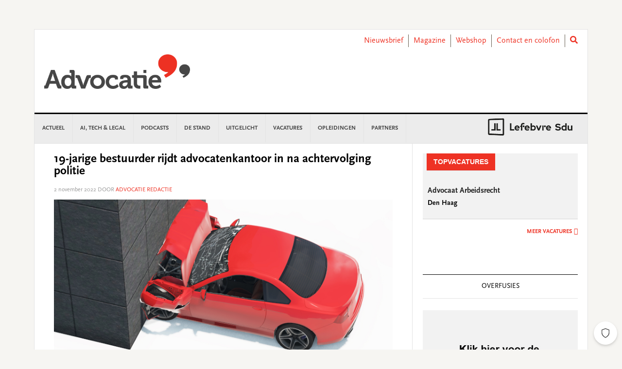

--- FILE ---
content_type: text/html; charset=UTF-8
request_url: https://www.advocatie.nl/nieuws/19-jarige-bestuurder-rijdt-advocatenkantoor-in-na-achtervolging-politie/
body_size: 26216
content:
<!DOCTYPE html>
<html lang="nl-NL">
<head >
<meta charset="UTF-8" />
<meta name="viewport" content="width=device-width, initial-scale=1" />
<meta name='robots' content='index, follow, max-image-preview:large, max-snippet:-1, max-video-preview:-1' />
	<style>img:is([sizes="auto" i], [sizes^="auto," i]) { contain-intrinsic-size: 3000px 1500px }</style>
	
	<!-- This site is optimized with the Yoast SEO plugin v26.3 - https://yoast.com/wordpress/plugins/seo/ -->
	<title>19-jarige bestuurder rijdt advocatenkantoor in na achtervolging politie - Advocatie</title>
	<link rel="canonical" href="https://www.advocatie.nl/nieuws/19-jarige-bestuurder-rijdt-advocatenkantoor-in-na-achtervolging-politie/" />
	<meta property="og:locale" content="nl_NL" />
	<meta property="og:type" content="article" />
	<meta property="og:title" content="19-jarige bestuurder rijdt advocatenkantoor in na achtervolging politie - Advocatie" />
	<meta property="og:description" content="Afgelopen zondag is in Vught een jonge automobilist met zijn Audi tegen de geven van Smit &amp; de Hart gereden. Zowel de gevel als de ramen sneuvelden tijdens de crash, en de schade loopt in de tienduizenden euro&#8217;s. De 19-jarige man werd door de politie achtervolgd, en reed de gevel van het monumentale pand in.... lees verder" />
	<meta property="og:url" content="https://www.advocatie.nl/nieuws/19-jarige-bestuurder-rijdt-advocatenkantoor-in-na-achtervolging-politie/" />
	<meta property="og:site_name" content="Advocatie" />
	<meta property="article:published_time" content="2022-11-02T10:45:57+00:00" />
	<meta property="article:modified_time" content="2022-11-02T10:45:58+00:00" />
	<meta property="og:image" content="https://www.advocatie.nl/content/uploads//Carcrash.jpg" />
	<meta property="og:image:width" content="740" />
	<meta property="og:image:height" content="353" />
	<meta property="og:image:type" content="image/jpeg" />
	<meta name="author" content="Advocatie Redactie" />
	<meta name="twitter:card" content="summary_large_image" />
	<meta name="twitter:label1" content="Written by" />
	<meta name="twitter:data1" content="Advocatie Redactie" />
	<meta name="twitter:label2" content="Est. reading time" />
	<meta name="twitter:data2" content="2 minuten" />
	<script type="application/ld+json" class="yoast-schema-graph">{"@context":"https://schema.org","@graph":[{"@type":"WebPage","@id":"https://www.advocatie.nl/nieuws/19-jarige-bestuurder-rijdt-advocatenkantoor-in-na-achtervolging-politie/","url":"https://www.advocatie.nl/nieuws/19-jarige-bestuurder-rijdt-advocatenkantoor-in-na-achtervolging-politie/","name":"19-jarige bestuurder rijdt advocatenkantoor in na achtervolging politie - Advocatie","isPartOf":{"@id":"https://www.advocatie.nl/#website"},"primaryImageOfPage":{"@id":"https://www.advocatie.nl/nieuws/19-jarige-bestuurder-rijdt-advocatenkantoor-in-na-achtervolging-politie/#primaryimage"},"image":{"@id":"https://www.advocatie.nl/nieuws/19-jarige-bestuurder-rijdt-advocatenkantoor-in-na-achtervolging-politie/#primaryimage"},"thumbnailUrl":"https://www.advocatie.nl/content/uploads//Carcrash.jpg","datePublished":"2022-11-02T10:45:57+00:00","dateModified":"2022-11-02T10:45:58+00:00","author":{"@id":"https://www.advocatie.nl/#/schema/person/aae1b37290a7c4f01ff9e779721a35b6"},"breadcrumb":{"@id":"https://www.advocatie.nl/nieuws/19-jarige-bestuurder-rijdt-advocatenkantoor-in-na-achtervolging-politie/#breadcrumb"},"inLanguage":"nl-NL","potentialAction":[{"@type":"ReadAction","target":["https://www.advocatie.nl/nieuws/19-jarige-bestuurder-rijdt-advocatenkantoor-in-na-achtervolging-politie/"]}]},{"@type":"ImageObject","inLanguage":"nl-NL","@id":"https://www.advocatie.nl/nieuws/19-jarige-bestuurder-rijdt-advocatenkantoor-in-na-achtervolging-politie/#primaryimage","url":"https://www.advocatie.nl/content/uploads//Carcrash.jpg","contentUrl":"https://www.advocatie.nl/content/uploads//Carcrash.jpg","width":740,"height":353},{"@type":"BreadcrumbList","@id":"https://www.advocatie.nl/nieuws/19-jarige-bestuurder-rijdt-advocatenkantoor-in-na-achtervolging-politie/#breadcrumb","itemListElement":[{"@type":"ListItem","position":1,"name":"Home","item":"https://www.advocatie.nl/"},{"@type":"ListItem","position":2,"name":"19-jarige bestuurder rijdt advocatenkantoor in na achtervolging politie"}]},{"@type":"WebSite","@id":"https://www.advocatie.nl/#website","url":"https://www.advocatie.nl/","name":"Advocatie","description":"Dé nieuwssite voor advocaten, notarissen en juristen","potentialAction":[{"@type":"SearchAction","target":{"@type":"EntryPoint","urlTemplate":"https://www.advocatie.nl/?s={search_term_string}"},"query-input":{"@type":"PropertyValueSpecification","valueRequired":true,"valueName":"search_term_string"}}],"inLanguage":"nl-NL"},{"@type":"Person","@id":"https://www.advocatie.nl/#/schema/person/aae1b37290a7c4f01ff9e779721a35b6","name":"Advocatie Redactie","image":{"@type":"ImageObject","inLanguage":"nl-NL","@id":"https://www.advocatie.nl/#/schema/person/image/","url":"https://secure.gravatar.com/avatar/65da93957e422e5ea408b041c7dd7038b9720ce423d9e7b1c522a7d6c234fb90?s=96&d=mm&r=g","contentUrl":"https://secure.gravatar.com/avatar/65da93957e422e5ea408b041c7dd7038b9720ce423d9e7b1c522a7d6c234fb90?s=96&d=mm&r=g","caption":"Advocatie Redactie"},"url":"https://www.advocatie.nl/author/redactieadvocatie/"}]}</script>
	<!-- / Yoast SEO plugin. -->


<link rel='dns-prefetch' href='//use.fontawesome.com' />
<link rel='dns-prefetch' href='//fonts.googleapis.com' />
<link rel="alternate" type="application/rss+xml" title="Advocatie &raquo; feed" href="https://www.advocatie.nl/feed/" />
<link rel="alternate" type="application/rss+xml" title="Advocatie &raquo; reacties feed" href="https://www.advocatie.nl/comments/feed/" />
<script type="text/javascript" id="wpp-js" src="https://www.advocatie.nl/content/plugins/wordpress-popular-posts/assets/js/wpp.min.js?ver=7.3.6" data-sampling="0" data-sampling-rate="100" data-api-url="https://www.advocatie.nl/wp-json/wordpress-popular-posts" data-post-id="81858" data-token="7586301e73" data-lang="0" data-debug="0"></script>
<link rel="alternate" type="application/rss+xml" title="Advocatie &raquo; 19-jarige bestuurder rijdt advocatenkantoor in na achtervolging politie reacties feed" href="https://www.advocatie.nl/nieuws/19-jarige-bestuurder-rijdt-advocatenkantoor-in-na-achtervolging-politie/feed/" />
<script type="text/javascript">
/* <![CDATA[ */
window._wpemojiSettings = {"baseUrl":"https:\/\/s.w.org\/images\/core\/emoji\/16.0.1\/72x72\/","ext":".png","svgUrl":"https:\/\/s.w.org\/images\/core\/emoji\/16.0.1\/svg\/","svgExt":".svg","source":{"concatemoji":"https:\/\/www.advocatie.nl\/wp\/wp-includes\/js\/wp-emoji-release.min.js?ver=6.8.3"}};
/*! This file is auto-generated */
!function(s,n){var o,i,e;function c(e){try{var t={supportTests:e,timestamp:(new Date).valueOf()};sessionStorage.setItem(o,JSON.stringify(t))}catch(e){}}function p(e,t,n){e.clearRect(0,0,e.canvas.width,e.canvas.height),e.fillText(t,0,0);var t=new Uint32Array(e.getImageData(0,0,e.canvas.width,e.canvas.height).data),a=(e.clearRect(0,0,e.canvas.width,e.canvas.height),e.fillText(n,0,0),new Uint32Array(e.getImageData(0,0,e.canvas.width,e.canvas.height).data));return t.every(function(e,t){return e===a[t]})}function u(e,t){e.clearRect(0,0,e.canvas.width,e.canvas.height),e.fillText(t,0,0);for(var n=e.getImageData(16,16,1,1),a=0;a<n.data.length;a++)if(0!==n.data[a])return!1;return!0}function f(e,t,n,a){switch(t){case"flag":return n(e,"\ud83c\udff3\ufe0f\u200d\u26a7\ufe0f","\ud83c\udff3\ufe0f\u200b\u26a7\ufe0f")?!1:!n(e,"\ud83c\udde8\ud83c\uddf6","\ud83c\udde8\u200b\ud83c\uddf6")&&!n(e,"\ud83c\udff4\udb40\udc67\udb40\udc62\udb40\udc65\udb40\udc6e\udb40\udc67\udb40\udc7f","\ud83c\udff4\u200b\udb40\udc67\u200b\udb40\udc62\u200b\udb40\udc65\u200b\udb40\udc6e\u200b\udb40\udc67\u200b\udb40\udc7f");case"emoji":return!a(e,"\ud83e\udedf")}return!1}function g(e,t,n,a){var r="undefined"!=typeof WorkerGlobalScope&&self instanceof WorkerGlobalScope?new OffscreenCanvas(300,150):s.createElement("canvas"),o=r.getContext("2d",{willReadFrequently:!0}),i=(o.textBaseline="top",o.font="600 32px Arial",{});return e.forEach(function(e){i[e]=t(o,e,n,a)}),i}function t(e){var t=s.createElement("script");t.src=e,t.defer=!0,s.head.appendChild(t)}"undefined"!=typeof Promise&&(o="wpEmojiSettingsSupports",i=["flag","emoji"],n.supports={everything:!0,everythingExceptFlag:!0},e=new Promise(function(e){s.addEventListener("DOMContentLoaded",e,{once:!0})}),new Promise(function(t){var n=function(){try{var e=JSON.parse(sessionStorage.getItem(o));if("object"==typeof e&&"number"==typeof e.timestamp&&(new Date).valueOf()<e.timestamp+604800&&"object"==typeof e.supportTests)return e.supportTests}catch(e){}return null}();if(!n){if("undefined"!=typeof Worker&&"undefined"!=typeof OffscreenCanvas&&"undefined"!=typeof URL&&URL.createObjectURL&&"undefined"!=typeof Blob)try{var e="postMessage("+g.toString()+"("+[JSON.stringify(i),f.toString(),p.toString(),u.toString()].join(",")+"));",a=new Blob([e],{type:"text/javascript"}),r=new Worker(URL.createObjectURL(a),{name:"wpTestEmojiSupports"});return void(r.onmessage=function(e){c(n=e.data),r.terminate(),t(n)})}catch(e){}c(n=g(i,f,p,u))}t(n)}).then(function(e){for(var t in e)n.supports[t]=e[t],n.supports.everything=n.supports.everything&&n.supports[t],"flag"!==t&&(n.supports.everythingExceptFlag=n.supports.everythingExceptFlag&&n.supports[t]);n.supports.everythingExceptFlag=n.supports.everythingExceptFlag&&!n.supports.flag,n.DOMReady=!1,n.readyCallback=function(){n.DOMReady=!0}}).then(function(){return e}).then(function(){var e;n.supports.everything||(n.readyCallback(),(e=n.source||{}).concatemoji?t(e.concatemoji):e.wpemoji&&e.twemoji&&(t(e.twemoji),t(e.wpemoji)))}))}((window,document),window._wpemojiSettings);
/* ]]> */
</script>
<link rel='stylesheet' id='news-pro-css' href='https://www.advocatie.nl/content/themes/child-theme/style.css?ver=15.1.0' type='text/css' media='all' />
<style id='wp-emoji-styles-inline-css' type='text/css'>

	img.wp-smiley, img.emoji {
		display: inline !important;
		border: none !important;
		box-shadow: none !important;
		height: 1em !important;
		width: 1em !important;
		margin: 0 0.07em !important;
		vertical-align: -0.1em !important;
		background: none !important;
		padding: 0 !important;
	}
</style>
<link rel='stylesheet' id='wp-block-library-css' href='https://www.advocatie.nl/wp/wp-includes/css/dist/block-library/style.min.css?ver=6.8.3' type='text/css' media='all' />
<style id='classic-theme-styles-inline-css' type='text/css'>
/*! This file is auto-generated */
.wp-block-button__link{color:#fff;background-color:#32373c;border-radius:9999px;box-shadow:none;text-decoration:none;padding:calc(.667em + 2px) calc(1.333em + 2px);font-size:1.125em}.wp-block-file__button{background:#32373c;color:#fff;text-decoration:none}
</style>
<style id='filebird-block-filebird-gallery-style-inline-css' type='text/css'>
ul.filebird-block-filebird-gallery{margin:auto!important;padding:0!important;width:100%}ul.filebird-block-filebird-gallery.layout-grid{display:grid;grid-gap:20px;align-items:stretch;grid-template-columns:repeat(var(--columns),1fr);justify-items:stretch}ul.filebird-block-filebird-gallery.layout-grid li img{border:1px solid #ccc;box-shadow:2px 2px 6px 0 rgba(0,0,0,.3);height:100%;max-width:100%;-o-object-fit:cover;object-fit:cover;width:100%}ul.filebird-block-filebird-gallery.layout-masonry{-moz-column-count:var(--columns);-moz-column-gap:var(--space);column-gap:var(--space);-moz-column-width:var(--min-width);columns:var(--min-width) var(--columns);display:block;overflow:auto}ul.filebird-block-filebird-gallery.layout-masonry li{margin-bottom:var(--space)}ul.filebird-block-filebird-gallery li{list-style:none}ul.filebird-block-filebird-gallery li figure{height:100%;margin:0;padding:0;position:relative;width:100%}ul.filebird-block-filebird-gallery li figure figcaption{background:linear-gradient(0deg,rgba(0,0,0,.7),rgba(0,0,0,.3) 70%,transparent);bottom:0;box-sizing:border-box;color:#fff;font-size:.8em;margin:0;max-height:100%;overflow:auto;padding:3em .77em .7em;position:absolute;text-align:center;width:100%;z-index:2}ul.filebird-block-filebird-gallery li figure figcaption a{color:inherit}

</style>
<style id='global-styles-inline-css' type='text/css'>
:root{--wp--preset--aspect-ratio--square: 1;--wp--preset--aspect-ratio--4-3: 4/3;--wp--preset--aspect-ratio--3-4: 3/4;--wp--preset--aspect-ratio--3-2: 3/2;--wp--preset--aspect-ratio--2-3: 2/3;--wp--preset--aspect-ratio--16-9: 16/9;--wp--preset--aspect-ratio--9-16: 9/16;--wp--preset--color--black: #000000;--wp--preset--color--cyan-bluish-gray: #abb8c3;--wp--preset--color--white: #ffffff;--wp--preset--color--pale-pink: #f78da7;--wp--preset--color--vivid-red: #cf2e2e;--wp--preset--color--luminous-vivid-orange: #ff6900;--wp--preset--color--luminous-vivid-amber: #fcb900;--wp--preset--color--light-green-cyan: #7bdcb5;--wp--preset--color--vivid-green-cyan: #00d084;--wp--preset--color--pale-cyan-blue: #8ed1fc;--wp--preset--color--vivid-cyan-blue: #0693e3;--wp--preset--color--vivid-purple: #9b51e0;--wp--preset--gradient--vivid-cyan-blue-to-vivid-purple: linear-gradient(135deg,rgba(6,147,227,1) 0%,rgb(155,81,224) 100%);--wp--preset--gradient--light-green-cyan-to-vivid-green-cyan: linear-gradient(135deg,rgb(122,220,180) 0%,rgb(0,208,130) 100%);--wp--preset--gradient--luminous-vivid-amber-to-luminous-vivid-orange: linear-gradient(135deg,rgba(252,185,0,1) 0%,rgba(255,105,0,1) 100%);--wp--preset--gradient--luminous-vivid-orange-to-vivid-red: linear-gradient(135deg,rgba(255,105,0,1) 0%,rgb(207,46,46) 100%);--wp--preset--gradient--very-light-gray-to-cyan-bluish-gray: linear-gradient(135deg,rgb(238,238,238) 0%,rgb(169,184,195) 100%);--wp--preset--gradient--cool-to-warm-spectrum: linear-gradient(135deg,rgb(74,234,220) 0%,rgb(151,120,209) 20%,rgb(207,42,186) 40%,rgb(238,44,130) 60%,rgb(251,105,98) 80%,rgb(254,248,76) 100%);--wp--preset--gradient--blush-light-purple: linear-gradient(135deg,rgb(255,206,236) 0%,rgb(152,150,240) 100%);--wp--preset--gradient--blush-bordeaux: linear-gradient(135deg,rgb(254,205,165) 0%,rgb(254,45,45) 50%,rgb(107,0,62) 100%);--wp--preset--gradient--luminous-dusk: linear-gradient(135deg,rgb(255,203,112) 0%,rgb(199,81,192) 50%,rgb(65,88,208) 100%);--wp--preset--gradient--pale-ocean: linear-gradient(135deg,rgb(255,245,203) 0%,rgb(182,227,212) 50%,rgb(51,167,181) 100%);--wp--preset--gradient--electric-grass: linear-gradient(135deg,rgb(202,248,128) 0%,rgb(113,206,126) 100%);--wp--preset--gradient--midnight: linear-gradient(135deg,rgb(2,3,129) 0%,rgb(40,116,252) 100%);--wp--preset--font-size--small: 13px;--wp--preset--font-size--medium: 20px;--wp--preset--font-size--large: 36px;--wp--preset--font-size--x-large: 42px;--wp--preset--spacing--20: 0.44rem;--wp--preset--spacing--30: 0.67rem;--wp--preset--spacing--40: 1rem;--wp--preset--spacing--50: 1.5rem;--wp--preset--spacing--60: 2.25rem;--wp--preset--spacing--70: 3.38rem;--wp--preset--spacing--80: 5.06rem;--wp--preset--shadow--natural: 6px 6px 9px rgba(0, 0, 0, 0.2);--wp--preset--shadow--deep: 12px 12px 50px rgba(0, 0, 0, 0.4);--wp--preset--shadow--sharp: 6px 6px 0px rgba(0, 0, 0, 0.2);--wp--preset--shadow--outlined: 6px 6px 0px -3px rgba(255, 255, 255, 1), 6px 6px rgba(0, 0, 0, 1);--wp--preset--shadow--crisp: 6px 6px 0px rgba(0, 0, 0, 1);}:where(.is-layout-flex){gap: 0.5em;}:where(.is-layout-grid){gap: 0.5em;}body .is-layout-flex{display: flex;}.is-layout-flex{flex-wrap: wrap;align-items: center;}.is-layout-flex > :is(*, div){margin: 0;}body .is-layout-grid{display: grid;}.is-layout-grid > :is(*, div){margin: 0;}:where(.wp-block-columns.is-layout-flex){gap: 2em;}:where(.wp-block-columns.is-layout-grid){gap: 2em;}:where(.wp-block-post-template.is-layout-flex){gap: 1.25em;}:where(.wp-block-post-template.is-layout-grid){gap: 1.25em;}.has-black-color{color: var(--wp--preset--color--black) !important;}.has-cyan-bluish-gray-color{color: var(--wp--preset--color--cyan-bluish-gray) !important;}.has-white-color{color: var(--wp--preset--color--white) !important;}.has-pale-pink-color{color: var(--wp--preset--color--pale-pink) !important;}.has-vivid-red-color{color: var(--wp--preset--color--vivid-red) !important;}.has-luminous-vivid-orange-color{color: var(--wp--preset--color--luminous-vivid-orange) !important;}.has-luminous-vivid-amber-color{color: var(--wp--preset--color--luminous-vivid-amber) !important;}.has-light-green-cyan-color{color: var(--wp--preset--color--light-green-cyan) !important;}.has-vivid-green-cyan-color{color: var(--wp--preset--color--vivid-green-cyan) !important;}.has-pale-cyan-blue-color{color: var(--wp--preset--color--pale-cyan-blue) !important;}.has-vivid-cyan-blue-color{color: var(--wp--preset--color--vivid-cyan-blue) !important;}.has-vivid-purple-color{color: var(--wp--preset--color--vivid-purple) !important;}.has-black-background-color{background-color: var(--wp--preset--color--black) !important;}.has-cyan-bluish-gray-background-color{background-color: var(--wp--preset--color--cyan-bluish-gray) !important;}.has-white-background-color{background-color: var(--wp--preset--color--white) !important;}.has-pale-pink-background-color{background-color: var(--wp--preset--color--pale-pink) !important;}.has-vivid-red-background-color{background-color: var(--wp--preset--color--vivid-red) !important;}.has-luminous-vivid-orange-background-color{background-color: var(--wp--preset--color--luminous-vivid-orange) !important;}.has-luminous-vivid-amber-background-color{background-color: var(--wp--preset--color--luminous-vivid-amber) !important;}.has-light-green-cyan-background-color{background-color: var(--wp--preset--color--light-green-cyan) !important;}.has-vivid-green-cyan-background-color{background-color: var(--wp--preset--color--vivid-green-cyan) !important;}.has-pale-cyan-blue-background-color{background-color: var(--wp--preset--color--pale-cyan-blue) !important;}.has-vivid-cyan-blue-background-color{background-color: var(--wp--preset--color--vivid-cyan-blue) !important;}.has-vivid-purple-background-color{background-color: var(--wp--preset--color--vivid-purple) !important;}.has-black-border-color{border-color: var(--wp--preset--color--black) !important;}.has-cyan-bluish-gray-border-color{border-color: var(--wp--preset--color--cyan-bluish-gray) !important;}.has-white-border-color{border-color: var(--wp--preset--color--white) !important;}.has-pale-pink-border-color{border-color: var(--wp--preset--color--pale-pink) !important;}.has-vivid-red-border-color{border-color: var(--wp--preset--color--vivid-red) !important;}.has-luminous-vivid-orange-border-color{border-color: var(--wp--preset--color--luminous-vivid-orange) !important;}.has-luminous-vivid-amber-border-color{border-color: var(--wp--preset--color--luminous-vivid-amber) !important;}.has-light-green-cyan-border-color{border-color: var(--wp--preset--color--light-green-cyan) !important;}.has-vivid-green-cyan-border-color{border-color: var(--wp--preset--color--vivid-green-cyan) !important;}.has-pale-cyan-blue-border-color{border-color: var(--wp--preset--color--pale-cyan-blue) !important;}.has-vivid-cyan-blue-border-color{border-color: var(--wp--preset--color--vivid-cyan-blue) !important;}.has-vivid-purple-border-color{border-color: var(--wp--preset--color--vivid-purple) !important;}.has-vivid-cyan-blue-to-vivid-purple-gradient-background{background: var(--wp--preset--gradient--vivid-cyan-blue-to-vivid-purple) !important;}.has-light-green-cyan-to-vivid-green-cyan-gradient-background{background: var(--wp--preset--gradient--light-green-cyan-to-vivid-green-cyan) !important;}.has-luminous-vivid-amber-to-luminous-vivid-orange-gradient-background{background: var(--wp--preset--gradient--luminous-vivid-amber-to-luminous-vivid-orange) !important;}.has-luminous-vivid-orange-to-vivid-red-gradient-background{background: var(--wp--preset--gradient--luminous-vivid-orange-to-vivid-red) !important;}.has-very-light-gray-to-cyan-bluish-gray-gradient-background{background: var(--wp--preset--gradient--very-light-gray-to-cyan-bluish-gray) !important;}.has-cool-to-warm-spectrum-gradient-background{background: var(--wp--preset--gradient--cool-to-warm-spectrum) !important;}.has-blush-light-purple-gradient-background{background: var(--wp--preset--gradient--blush-light-purple) !important;}.has-blush-bordeaux-gradient-background{background: var(--wp--preset--gradient--blush-bordeaux) !important;}.has-luminous-dusk-gradient-background{background: var(--wp--preset--gradient--luminous-dusk) !important;}.has-pale-ocean-gradient-background{background: var(--wp--preset--gradient--pale-ocean) !important;}.has-electric-grass-gradient-background{background: var(--wp--preset--gradient--electric-grass) !important;}.has-midnight-gradient-background{background: var(--wp--preset--gradient--midnight) !important;}.has-small-font-size{font-size: var(--wp--preset--font-size--small) !important;}.has-medium-font-size{font-size: var(--wp--preset--font-size--medium) !important;}.has-large-font-size{font-size: var(--wp--preset--font-size--large) !important;}.has-x-large-font-size{font-size: var(--wp--preset--font-size--x-large) !important;}
:where(.wp-block-post-template.is-layout-flex){gap: 1.25em;}:where(.wp-block-post-template.is-layout-grid){gap: 1.25em;}
:where(.wp-block-columns.is-layout-flex){gap: 2em;}:where(.wp-block-columns.is-layout-grid){gap: 2em;}
:root :where(.wp-block-pullquote){font-size: 1.5em;line-height: 1.6;}
</style>
<link rel='stylesheet' id='wpos-slick-style-css' href='https://www.advocatie.nl/content/plugins/wp-responsive-recent-post-slider/assets/css/slick.css?ver=3.6.5' type='text/css' media='all' />
<link rel='stylesheet' id='wppsac-public-style-css' href='https://www.advocatie.nl/content/plugins/wp-responsive-recent-post-slider/assets/css/recent-post-style.css?ver=3.6.5' type='text/css' media='all' />
<link rel='stylesheet' id='ads-for-wp-front-css-css' href='https://www.advocatie.nl/content/plugins/ads-for-wp/public/assets/css/adsforwp-front.min.css?ver=1.9.33' type='text/css' media='all' />
<link rel='stylesheet' id='sdu-vacancies-css' href='https://www.advocatie.nl/content/plugins/sdu-vacancies/resources/css/style.min.css?ver=1.0.0' type='text/css' media='all' />
<link rel='stylesheet' id='wordpress-popular-posts-css-css' href='https://www.advocatie.nl/content/plugins/wordpress-popular-posts/assets/css/wpp.css?ver=7.3.6' type='text/css' media='all' />
<link rel='stylesheet' id='search-filter-plugin-styles-css' href='https://www.advocatie.nl/content/plugins/search-filter-pro/public/assets/css/search-filter.min.css?ver=2.5.19' type='text/css' media='all' />
<link rel='stylesheet' id='wppopups-base-css' href='https://www.advocatie.nl/content/plugins/wp-popups-lite/src/assets/css/wppopups-base.css?ver=2.2.0.3' type='text/css' media='all' />
<link rel='stylesheet' id='widgetopts-styles-css' href='https://www.advocatie.nl/content/plugins/widget-options/assets/css/widget-options.css?ver=4.1.3' type='text/css' media='all' />
<link rel='stylesheet' id='child-theme-css-multisite-css' href='https://www.advocatie.nl/content/themes/child-theme/resources/css/style-advocatie.min.css?ver=15.1.0' type='text/css' media='all' />
<link rel='stylesheet' id='fontawesome-free-css' href='https://use.fontawesome.com/releases/v5.7.1/css/all.css?ver=15.1.0' type='text/css' media='all' />
<link rel='stylesheet' id='dashicons-css' href='https://www.advocatie.nl/wp/wp-includes/css/dashicons.min.css?ver=6.8.3' type='text/css' media='all' />
<link rel='stylesheet' id='google-fonts-css' href='//fonts.googleapis.com/css?family=Raleway%3A400%2C700&#038;ver=15.1.0' type='text/css' media='all' />
<link rel='stylesheet' id='heateor_sss_frontend_css-css' href='https://www.advocatie.nl/content/plugins/sassy-social-share/public/css/sassy-social-share-public.css?ver=3.3.79' type='text/css' media='all' />
<style id='heateor_sss_frontend_css-inline-css' type='text/css'>
.heateor_sss_button_instagram span.heateor_sss_svg,a.heateor_sss_instagram span.heateor_sss_svg{background:radial-gradient(circle at 30% 107%,#fdf497 0,#fdf497 5%,#fd5949 45%,#d6249f 60%,#285aeb 90%)}.heateor_sss_horizontal_sharing .heateor_sss_svg,.heateor_sss_standard_follow_icons_container .heateor_sss_svg{color:#fff;border-width:0px;border-style:solid;border-color:transparent}.heateor_sss_horizontal_sharing .heateorSssTCBackground{color:#666}.heateor_sss_horizontal_sharing span.heateor_sss_svg:hover,.heateor_sss_standard_follow_icons_container span.heateor_sss_svg:hover{border-color:transparent;}.heateor_sss_vertical_sharing span.heateor_sss_svg,.heateor_sss_floating_follow_icons_container span.heateor_sss_svg{color:#fff;border-width:0px;border-style:solid;border-color:transparent;}.heateor_sss_vertical_sharing .heateorSssTCBackground{color:#666;}.heateor_sss_vertical_sharing span.heateor_sss_svg:hover,.heateor_sss_floating_follow_icons_container span.heateor_sss_svg:hover{border-color:transparent;}@media screen and (max-width:783px) {.heateor_sss_vertical_sharing{display:none!important}}
</style>
<script type="text/javascript" id="real3d-flipbook-global-js-extra">
/* <![CDATA[ */
var flipbookOptions_global = {"pages":[],"pdfUrl":"","printPdfUrl":"","tableOfContent":[],"id":"","bookId":"","date":"","lightboxThumbnailUrl":"","mode":"normal","viewMode":"webgl","pageTextureSize":"2048","pageTextureSizeSmall":"1500","pageTextureSizeMobile":"","pageTextureSizeMobileSmall":"1024","minPixelRatio":"1","pdfTextLayer":"true","zoomMin":"0.9","zoomStep":"2","zoomSize":"","zoomReset":"false","doubleClickZoom":"true","pageDrag":"true","singlePageMode":"false","pageFlipDuration":"1","sound":"true","startPage":"1","pageNumberOffset":"0","deeplinking":{"enabled":"false","prefix":""},"responsiveView":"true","responsiveViewTreshold":"768","responsiveViewRatio":"1","cover":"true","backCover":"true","scaleCover":"false","pageCaptions":"false","height":"400","responsiveHeight":"true","containerRatio":"","thumbnailsOnStart":"false","contentOnStart":"false","searchOnStart":"","searchResultsThumbs":"false","tableOfContentCloseOnClick":"true","thumbsCloseOnClick":"true","autoplayOnStart":"false","autoplayInterval":"3000","autoplayLoop":"true","autoplayStartPage":"1","rightToLeft":"false","pageWidth":"","pageHeight":"","thumbSize":"130","logoImg":"","logoUrl":"","logoUrlTarget":"","logoCSS":"position:absolute;left:0;top:0;","menuSelector":"","zIndex":"auto","preloaderText":"","googleAnalyticsTrackingCode":"","pdfBrowserViewerIfIE":"true","modeMobile":"","viewModeMobile":"","aspectMobile":"","aspectRatioMobile":"0.71","singlePageModeIfMobile":"false","logoHideOnMobile":"false","mobile":{"thumbnailsOnStart":"false","contentOnStart":"false","pagesInMemory":"6","bitmapResizeHeight":"","bitmapResizeQuality":"","currentPage":{"enabled":"false"},"pdfUrl":""},"lightboxCssClass":"","lightboxLink":"","lightboxLinkNewWindow":"true","lightboxBackground":"rgb(81, 85, 88)","lightboxBackgroundPattern":"","lightboxBackgroundImage":"","lightboxContainerCSS":"display:inline-block;padding:10px;","lightboxThumbnailHeight":"300","lightboxThumbnailUrlCSS":"display:block;","lightboxThumbnailInfo":"false","lightboxThumbnailInfoText":"","lightboxThumbnailInfoCSS":"top: 0;  width: 100%; height: 100%; font-size: 16px; color: #000; background: rgba(255,255,255,.8); ","showTitle":"false","showDate":"false","hideThumbnail":"false","lightboxText":"","lightboxTextCSS":"display:block;","lightboxTextPosition":"top","lightBoxOpened":"false","lightBoxFullscreen":"false","lightboxStartPage":"","lightboxMarginV":"0","lightboxMarginH":"0","lights":"true","lightPositionX":"0","lightPositionY":"150","lightPositionZ":"1400","lightIntensity":"0.6","shadows":"true","shadowMapSize":"2048","shadowOpacity":"0.2","shadowDistance":"15","pageHardness":"2","coverHardness":"2","pageRoughness":"1","pageMetalness":"0","pageSegmentsW":"6","pageSegmentsH":"1","pagesInMemory":"20","bitmapResizeHeight":"","bitmapResizeQuality":"","pageMiddleShadowSize":"2","pageMiddleShadowColorL":"#999999","pageMiddleShadowColorR":"#777777","antialias":"false","pan":"0","tilt":"0","rotateCameraOnMouseDrag":"true","panMax":"20","panMin":"-20","tiltMax":"0","tiltMin":"-60","currentPage":{"enabled":"true","title":"Current page","hAlign":"left","vAlign":"top"},"btnAutoplay":{"enabled":"true","title":"Autoplay","icon":"fa-play","iconAlt":"fa-pause","icon2":"play_arrow","iconAlt2":"pause"},"btnNext":{"enabled":"true","title":"Next Page","icon":"fa-chevron-right","icon2":"chevron_right"},"btnLast":{"enabled":"false","title":"Last Page","icon":"fa-angle-double-right","icon2":"last_page"},"btnPrev":{"enabled":"true","title":"Previous Page","icon":"fa-chevron-left","icon2":"chevron_left"},"btnFirst":{"enabled":"false","title":"First Page","icon":"fa-angle-double-left","icon2":"first_page"},"btnZoomIn":{"enabled":"true","title":"Zoom in","icon":"fa-plus","icon2":"zoom_in"},"btnZoomOut":{"enabled":"true","title":"Zoom out","icon":"fa-minus","icon2":"zoom_out"},"btnToc":{"enabled":"true","title":"Table of Contents","icon":"fa-list-ol","icon2":"toc"},"btnThumbs":{"enabled":"true","title":"Pages","icon":"fa-th-large","icon2":"view_module"},"btnShare":{"enabled":"true","title":"Share","icon":"fa-share-alt","icon2":"share"},"btnNotes":{"enabled":"false","title":"Notes"},"btnDownloadPages":{"enabled":"false","url":"","title":"Download pages","icon":"fa-download","icon2":"file_download"},"btnDownloadPdf":{"enabled":"false","url":"","title":"Download PDF","forceDownload":"true","openInNewWindow":"true","icon":"fa-file","icon2":"picture_as_pdf"},"btnSound":{"enabled":"true","title":"Sound","icon":"fa-volume-up","iconAlt":"fa-volume-off","icon2":"volume_up","iconAlt2":"volume_mute"},"btnExpand":{"enabled":"true","title":"Toggle fullscreen","icon":"fa-expand","iconAlt":"fa-compress","icon2":"fullscreen","iconAlt2":"fullscreen_exit"},"btnSingle":{"enabled":"true","title":"Toggle single page"},"btnSearch":{"enabled":"false","title":"Search","icon":"fas fa-search","icon2":"search"},"search":{"enabled":"false","title":"Search"},"btnBookmark":{"enabled":"false","title":"Bookmark","icon":"fas fa-bookmark","icon2":"bookmark"},"btnPrint":{"enabled":"true","title":"Print","icon":"fa-print","icon2":"print"},"btnTools":{"enabled":"true","title":"Tools"},"btnClose":{"enabled":"true","title":"Close"},"whatsapp":{"enabled":"true"},"twitter":{"enabled":"true"},"facebook":{"enabled":"true"},"pinterest":{"enabled":"true"},"email":{"enabled":"true"},"linkedin":{"enabled":"true"},"digg":{"enabled":"false"},"reddit":{"enabled":"false"},"shareUrl":"","shareTitle":"","shareImage":"","layout":"1","icons":"font awesome","skin":"light","useFontAwesome5":"true","sideNavigationButtons":"true","menuNavigationButtons":"false","backgroundColor":"rgb(81, 85, 88)","backgroundPattern":"","backgroundImage":"","backgroundTransparent":"false","menuBackground":"","menuShadow":"","menuMargin":"0","menuPadding":"0","menuOverBook":"false","menuFloating":"false","menuTransparent":"false","menu2Background":"","menu2Shadow":"","menu2Margin":"0","menu2Padding":"0","menu2OverBook":"true","menu2Floating":"false","menu2Transparent":"true","skinColor":"","skinBackground":"","hideMenu":"false","menuAlignHorizontal":"center","btnColor":"","btnColorHover":"","btnBackground":"none","btnRadius":"0","btnMargin":"0","btnSize":"14","btnPaddingV":"10","btnPaddingH":"10","btnShadow":"","btnTextShadow":"","btnBorder":"","arrowColor":"#fff","arrowColorHover":"#fff","arrowBackground":"rgba(0,0,0,0)","arrowBackgroundHover":"rgba(0, 0, 0, .15)","arrowRadius":"4","arrowMargin":"4","arrowSize":"40","arrowPadding":"10","arrowTextShadow":"0px 0px 1px rgba(0, 0, 0, 1)","arrowBorder":"","closeBtnColorHover":"#FFF","closeBtnBackground":"rgba(0,0,0,.4)","closeBtnRadius":"0","closeBtnMargin":"0","closeBtnSize":"20","closeBtnPadding":"5","closeBtnTextShadow":"","closeBtnBorder":"","floatingBtnColor":"","floatingBtnColorHover":"","floatingBtnBackground":"","floatingBtnBackgroundHover":"","floatingBtnRadius":"","floatingBtnMargin":"","floatingBtnSize":"","floatingBtnPadding":"","floatingBtnShadow":"","floatingBtnTextShadow":"","floatingBtnBorder":"","currentPageMarginV":"5","currentPageMarginH":"5","arrowsAlwaysEnabledForNavigation":"false","arrowsDisabledNotFullscreen":"true","touchSwipeEnabled":"true","fitToWidth":"false","rightClickEnabled":"true","linkColor":"rgba(0, 0, 0, 0)","linkColorHover":"rgba(255, 255, 0, 1)","linkOpacity":"0.4","linkTarget":"_blank","pdfAutoLinks":"false","disableRange":"false","strings":{"print":"Print","printLeftPage":"Print left page","printRightPage":"Print right page","printCurrentPage":"Print current page","printAllPages":"Print all pages","download":"Download","downloadLeftPage":"Download left page","downloadRightPage":"Download right page","downloadCurrentPage":"Download current page","downloadAllPages":"Download all pages","bookmarks":"Bookmarks","bookmarkLeftPage":"Bookmark left page","bookmarkRightPage":"Bookmark right page","bookmarkCurrentPage":"Bookmark current page","search":"Search","findInDocument":"Find in document","pagesFoundContaining":"pages found containing","noMatches":"No matches","matchesFound":"matches found","page":"Page","matches":"matches","thumbnails":"Thumbnails","tableOfContent":"Table of Contents","share":"Share","pressEscToClose":"Press ESC to close","password":"Password","addNote":"Add note","typeInYourNote":"Type in your note..."},"access":"free","backgroundMusic":"","cornerCurl":"false","pdfTools":{"pageHeight":1500,"thumbHeight":200,"quality":0.8,"textLayer":"true","autoConvert":"true"},"slug":"","convertPDFLinks":"true","convertPDFLinksWithClass":"","convertPDFLinksWithoutClass":"","overridePDFEmbedder":"true","overrideDflip":"true","overrideWonderPDFEmbed":"true","override3DFlipBook":"true","overridePDFjsViewer":"true","resumeReading":"false","previewPages":"","previewMode":"","textLayer":"false","aspectRatio":"2","pdfBrowserViewerIfMobile":"false","pdfBrowserViewerFullscreen":"true","pdfBrowserViewerFullscreenTarget":"_blank","btnTocIfMobile":"true","btnThumbsIfMobile":"true","btnShareIfMobile":"false","btnDownloadPagesIfMobile":"true","btnDownloadPdfIfMobile":"true","btnSoundIfMobile":"false","btnExpandIfMobile":"true","btnPrintIfMobile":"false","lightboxCloseOnClick":"false","btnSelect":{"enabled":"true","title":"Select tool","icon":"fas fa-i-cursor","icon2":"text_format"},"google_plus":{"enabled":"true"},"sideBtnColor":"#fff","sideBtnBackground":"rgba(0,0,0,.3)","sideBtnRadius":"0","sideBtnMargin":"0","sideBtnSize":"30","sideBtnPaddingV":"5","sideBtnPaddingH":"5","sideMenuOverBook":"true","sideMenuOverMenu":"true","sideMenuOverMenu2":"true","s":"1068afd2"};
/* ]]> */
</script>
<script type="text/javascript" src="https://www.advocatie.nl/wp/wp-includes/js/jquery/jquery.min.js?ver=3.7.1" id="jquery-core-js"></script>
<script type="text/javascript" src="https://www.advocatie.nl/wp/wp-includes/js/jquery/jquery-migrate.min.js?ver=3.4.1" id="jquery-migrate-js"></script>
<script type="text/javascript" id="search-filter-plugin-build-js-extra">
/* <![CDATA[ */
var SF_LDATA = {"ajax_url":"https:\/\/www.advocatie.nl\/wp\/wp-admin\/admin-ajax.php","home_url":"https:\/\/www.advocatie.nl\/","extensions":[]};
/* ]]> */
</script>
<script type="text/javascript" src="https://www.advocatie.nl/content/plugins/search-filter-pro/public/assets/js/search-filter-build.min.js?ver=2.5.19" id="search-filter-plugin-build-js"></script>
<script type="text/javascript" src="https://www.advocatie.nl/content/plugins/search-filter-pro/public/assets/js/chosen.jquery.min.js?ver=2.5.19" id="search-filter-plugin-chosen-js"></script>
<link rel="https://api.w.org/" href="https://www.advocatie.nl/wp-json/" /><link rel="alternate" title="JSON" type="application/json" href="https://www.advocatie.nl/wp-json/wp/v2/posts/81858" /><link rel="EditURI" type="application/rsd+xml" title="RSD" href="https://www.advocatie.nl/wp/xmlrpc.php?rsd" />
<meta name="generator" content="WordPress 6.8.3" />
<link rel='shortlink' href='https://www.advocatie.nl/?p=81858' />
<link rel="alternate" title="oEmbed (JSON)" type="application/json+oembed" href="https://www.advocatie.nl/wp-json/oembed/1.0/embed?url=https%3A%2F%2Fwww.advocatie.nl%2Fnieuws%2F19-jarige-bestuurder-rijdt-advocatenkantoor-in-na-achtervolging-politie%2F" />
<link rel="alternate" title="oEmbed (XML)" type="text/xml+oembed" href="https://www.advocatie.nl/wp-json/oembed/1.0/embed?url=https%3A%2F%2Fwww.advocatie.nl%2Fnieuws%2F19-jarige-bestuurder-rijdt-advocatenkantoor-in-na-achtervolging-politie%2F&#038;format=xml" />

<!-- This site is using AdRotate v5.16 to display their advertisements - https://ajdg.solutions/ -->
<!-- AdRotate CSS -->
<style type="text/css" media="screen">
	.g { margin:0px; padding:0px; overflow:hidden; line-height:1; zoom:1; }
	.g img { height:auto; }
	.g-col { position:relative; float:left; }
	.g-col:first-child { margin-left: 0; }
	.g-col:last-child { margin-right: 0; }
	.g-1 { margin:0px;  width:100%; max-width:728px; height:100%; max-height:90px; }
	.g-2 { margin:0px;  width:100%; max-width:300px; height:100%; max-height:250px; }
	.g-3 { margin:0px;  width:100%; max-width:336px; height:100%; max-height:280px; }
	@media only screen and (max-width: 480px) {
		.g-col, .g-dyn, .g-single { width:100%; margin-left:0; margin-right:0; }
	}
</style>
<!-- /AdRotate CSS -->

		<script type="text/javascript">              
				jQuery(document).ready( function($) {    
					if ($('#adsforwp-hidden-block').length == 0 ) {
						$.getScript("https://www.advocatie.nl/wp/front.js");
					}
				});
		</script>
												<script async='async' src='https://www.googletagservices.com/tag/js/gpt.js'></script>
									<script>
									var googletag = googletag || {};
									googletag.cmd = googletag.cmd || [];
									</script>

									<script>
									googletag.cmd.push(function() {                                                   
										googletag.defineSlot('4996/dqa.sdu.advocatie.nl', [728, 90], 'div-gpt-ad-1576079708526-0').addService(googletag.pubads()); 
										googletag.pubads().enableSingleRequest();
										googletag.enableServices();
									});
									</script>

							            <style id="wpp-loading-animation-styles">@-webkit-keyframes bgslide{from{background-position-x:0}to{background-position-x:-200%}}@keyframes bgslide{from{background-position-x:0}to{background-position-x:-200%}}.wpp-widget-block-placeholder,.wpp-shortcode-placeholder{margin:0 auto;width:60px;height:3px;background:#dd3737;background:linear-gradient(90deg,#dd3737 0%,#571313 10%,#dd3737 100%);background-size:200% auto;border-radius:3px;-webkit-animation:bgslide 1s infinite linear;animation:bgslide 1s infinite linear}</style>
            <link rel="pingback" href="https://www.advocatie.nl/wp/xmlrpc.php" />
<script src="https://www.googleoptimize.com/optimize.js?id=OPT-PZPHQ8D"></script>

<meta name="google-site-verification" content="Aoy7Qb57vgotiHDenTpKXox8F9pU1dJL5uaSpU9SWCw" /><style type="text/css">.site-title a { background: url(https://www.advocatie.nl/content/uploads/Advocatie-logo-1.png) no-repeat !important; }</style>
    <script>
      window.dataLayer = window.dataLayer || [];
    </script>

	    <!-- Google Tag Manager -->
    <script>(function (w, d, s, l, i) {
				w[l] = w[l] || [];
				w[l].push({
					'gtm.start':
						new Date().getTime(), event: 'gtm.js'
				});
				var f = d.getElementsByTagName(s)[0],
					j = d.createElement(s), dl = l != 'dataLayer' ? '&l=' + l : '';
				j.async = true;
				j.src =
					'https://www.googletagmanager.com/gtm.js?id=' + i + dl;
				f.parentNode.insertBefore(j, f);
			})(window, document, 'script', 'dataLayer', 'GTM-NDQ7RT3');
    </script>
    <!-- End Google Tag Manager -->
	<style type="text/css">.recentcomments a{display:inline !important;padding:0 !important;margin:0 !important;}</style><style type="text/css">.blue-message {
background: none repeat scroll 0 0 #3399ff;
color: #ffffff;
text-shadow: none;
font-size: 14px;
line-height: 24px;
padding: 10px;
}.green-message {
background: none repeat scroll 0 0 #8cc14c;
color: #ffffff;
text-shadow: none;
font-size: 14px;
line-height: 24px;
padding: 10px;
}.orange-message {
background: none repeat scroll 0 0 #faa732;
color: #ffffff;
text-shadow: none;
font-size: 14px;
line-height: 24px;
padding: 10px;
}.red-message {
background: none repeat scroll 0 0 #da4d31;
color: #ffffff;
text-shadow: none;
font-size: 14px;
line-height: 24px;
padding: 10px;
}.grey-message {
background: none repeat scroll 0 0 #53555c;
color: #ffffff;
text-shadow: none;
font-size: 14px;
line-height: 24px;
padding: 10px;
}.left-block {
background: none repeat scroll 0 0px, radial-gradient(ellipse at center center, #ffffff 0%, #f2f2f2 100%) repeat scroll 0 0 rgba(0, 0, 0, 0);
color: #8b8e97;
padding: 10px;
margin: 10px;
float: left;
}.right-block {
background: none repeat scroll 0 0px, radial-gradient(ellipse at center center, #ffffff 0%, #f2f2f2 100%) repeat scroll 0 0 rgba(0, 0, 0, 0);
color: #8b8e97;
padding: 10px;
margin: 10px;
float: right;
}.blockquotes {
background: none;
border-left: 5px solid #f1f1f1;
color: #8B8E97;
font-size: 14px;
font-style: italic;
line-height: 22px;
padding-left: 15px;
padding: 10px;
width: 60%;
float: left;
}</style><style type="text/css" id="spu-css-61841" class="spu-css">		#spu-bg-61841 {
			background-color: rgba(205, 205, 205, 0.33);
		}

		#spu-61841 .spu-close {
			font-size: 20px;
			color: rgb(255, 255, 255);
			text-shadow: 0 1px 0 #000;
		}

		#spu-61841 .spu-close:hover {
			color: #000;
		}

		#spu-61841 {
			background-color: rgb(255, 255, 255);
			max-width: 400px;
			border-radius: 0px;
			
					height: auto;
					box-shadow:  2px 2px 5px 5px #ccc;
				}

		#spu-61841 .spu-container {
					border: 1px solid;
			border-color: rgba(0, 0, 0, 0.22);
			border-radius: 0px;
			margin: 14px;
					padding: 25px;
			height: calc(100% - 28px);
		}
		/*
		* Add custom CSS for this popup
		* Be sure to start your rules with #spu-76215 { } and use !important when needed to override plugin rules
		*/
		#spu-61841 a { 
		    background-color: #f30027 !important;
		    color: #fff !important;
		    line-height: 38px;
		    padding-left: 14px;
		    padding-right: 14px;
		    border-radius: .5em;
		    padding-top: 14px;
		    padding-bottom:14px;
		    text-transform: uppercase !important;
		    font-size: 15px;
		    font-weight: bold;
		}						</style>
		<style id="uagb-style-conditional-extension">@media (min-width: 1025px){body .uag-hide-desktop.uagb-google-map__wrap,body .uag-hide-desktop{display:none !important}}@media (min-width: 768px) and (max-width: 1024px){body .uag-hide-tab.uagb-google-map__wrap,body .uag-hide-tab{display:none !important}}@media (max-width: 767px){body .uag-hide-mob.uagb-google-map__wrap,body .uag-hide-mob{display:none !important}}</style><link rel="icon" href="https://www.advocatie.nl/content/uploads//cropped-favicon-advocatie-32x32.png" sizes="32x32" />
<link rel="icon" href="https://www.advocatie.nl/content/uploads//cropped-favicon-advocatie-192x192.png" sizes="192x192" />
<link rel="apple-touch-icon" href="https://www.advocatie.nl/content/uploads//cropped-favicon-advocatie-180x180.png" />
<meta name="msapplication-TileImage" content="https://www.advocatie.nl/content/uploads//cropped-favicon-advocatie-270x270.png" />
</head>
<body class="wp-singular post-template-default single single-post postid-81858 single-format-standard wp-theme-genesis wp-child-theme-child-theme custom-header header-image content-sidebar genesis-breadcrumbs-hidden genesis-footer-widgets-visible">    <!-- Google Tag Manager (noscript) -->
    <noscript>
        <iframe src="https://www.googletagmanager.com/ns.html?id=GTM-NDQ7RT3" height="0" width="0" style="display:none;visibility:hidden"></iframe>
    </noscript>
    <!-- End Google Tag Manager (noscript) -->
    <div class="site-container"><ul class="genesis-skip-link"><li><a href="#genesis-nav-primary" class="screen-reader-shortcut"> Skip to primary navigation</a></li><li><a href="#genesis-content" class="screen-reader-shortcut"> Skip to main content</a></li><li><a href="#genesis-sidebar-primary" class="screen-reader-shortcut"> Skip to primary sidebar</a></li><li><a href="#genesis-footer-widgets" class="screen-reader-shortcut"> Skip to footer</a></li></ul><div class="site-container-wrap"><div class="top-bar-header"><div class="wrap"><div class="top-bar-right"><section id="nav_menu-6" class="widget widget_nav_menu"><div class="widget-wrap"><div class="menu-top-bar-right-container"><ul id="menu-top-bar-right" class="menu"><li id="menu-item-16417" class="menu-item menu-item-type-post_type menu-item-object-page menu-item-16417"><a href="https://www.advocatie.nl/nieuwsbrief/">Nieuwsbrief</a></li>
<li id="menu-item-57736" class="menu-item menu-item-type-post_type menu-item-object-page menu-item-57736"><a href="https://www.advocatie.nl/advocatie-magazine/">Magazine</a></li>
<li id="menu-item-71119" class="menu-item menu-item-type-custom menu-item-object-custom menu-item-71119"><a href="https://www.sdu.nl/shop/juridisch.html">Webshop</a></li>
<li id="menu-item-16418" class="menu-item menu-item-type-post_type menu-item-object-page menu-item-16418"><a href="https://www.advocatie.nl/contact-colofon/">Contact en colofon</a></li>
<li class="menu-item menu-search-item"><i class="fa fa-search" aria-hidden="true"></i><form class="search-form" method="get" action="https://www.advocatie.nl/" role="search"><label class="search-form-label screen-reader-text" for="searchform-1">Search this website</label><input class="search-form-input" type="search" name="s" id="searchform-1" placeholder="Search this website"><button type="submit" class="search-form-submit" aria-label="Search">Zoek<span class="screen-reader-text">Search</span></button><meta content="https://www.advocatie.nl/?s={s}"></form></li></ul></div></div></section>
</div></div></div><header class="site-header"><div class="wrap"><div class="title-area"><p class="site-title"><a href="https://www.advocatie.nl/">Advocatie</a></p><p class="site-description">Dé nieuwssite voor advocaten, notarissen en juristen</p></div><div class="widget-area header-widget-area"><section id="adrotate_widgets-2" class="widget adrotate_widgets"><div class="widget-wrap"><!-- Fout, Ad is op dit moment niet beschikbaar vanwege schema/geolocatie beperkingen! --></div></section>
</div></div></header><nav class="nav-primary" aria-label="Main" id="genesis-nav-primary"><div class="wrap"><ul id="menu-hoofdmenu" class="menu genesis-nav-menu menu-primary js-superfish"><li id="menu-item-16333" class="menu-item menu-item-type-custom menu-item-object-custom menu-item-has-children menu-item-16333"><a href="#"><span >Actueel</span></a>
<ul class="sub-menu">
	<li id="menu-item-16334" class="menu-item menu-item-type-taxonomy menu-item-object-category current-post-ancestor current-menu-parent current-post-parent menu-item-16334"><a href="https://www.advocatie.nl/category/nieuws/"><span >Nieuws</span></a></li>
	<li id="menu-item-49127" class="menu-item menu-item-type-taxonomy menu-item-object-category menu-item-49127"><a href="https://www.advocatie.nl/category/business/"><span >Business</span></a></li>
	<li id="menu-item-49129" class="menu-item menu-item-type-taxonomy menu-item-object-category menu-item-49129"><a href="https://www.advocatie.nl/category/tuchtrecht/"><span >Tuchtrecht</span></a></li>
	<li id="menu-item-49197" class="menu-item menu-item-type-taxonomy menu-item-object-category menu-item-49197"><a href="https://www.advocatie.nl/category/nieuwe-uitdaging-bij/"><span >Nieuwe uitdaging</span></a></li>
	<li id="menu-item-49131" class="menu-item menu-item-type-taxonomy menu-item-object-category menu-item-49131"><a href="https://www.advocatie.nl/category/deals/"><span >Deals</span></a></li>
	<li id="menu-item-49128" class="menu-item menu-item-type-taxonomy menu-item-object-category menu-item-49128"><a href="https://www.advocatie.nl/category/human-interest/"><span >Human Interest</span></a></li>
	<li id="menu-item-49132" class="menu-item menu-item-type-taxonomy menu-item-object-category menu-item-49132"><a href="https://www.advocatie.nl/category/opinie-en-blogs/"><span >Opinie en blogs</span></a></li>
	<li id="menu-item-84861" class="menu-item menu-item-type-custom menu-item-object-custom menu-item-84861"><a href="https://www.advocatie.nl/buitenland"><span >Buitenland</span></a></li>
</ul>
</li>
<li id="menu-item-49194" class="menu-item menu-item-type-taxonomy menu-item-object-category menu-item-49194"><a href="https://www.advocatie.nl/category/innovatie-en-tech/"><span >AI, tech &amp; legal</span></a></li>
<li id="menu-item-56850" class="menu-item menu-item-type-taxonomy menu-item-object-category menu-item-56850"><a href="https://www.advocatie.nl/category/podcasts/"><span >Podcasts</span></a></li>
<li id="menu-item-16346" class="menu-item menu-item-type-custom menu-item-object-custom menu-item-has-children menu-item-16346"><a href="#"><span >De Stand</span></a>
<ul class="sub-menu">
	<li id="menu-item-16347" class="menu-item menu-item-type-post_type menu-item-object-page menu-item-16347"><a href="https://www.advocatie.nl/de-stand-advocatuur-advocatenkantoren-top-50-2025/"><span >Advocatuur Top 50</span></a></li>
	<li id="menu-item-58550" class="menu-item menu-item-type-post_type menu-item-object-page menu-item-58550"><a href="https://www.advocatie.nl/top-30-notariskantoren-2025/"><span >Notariaat Top 30</span></a></li>
	<li id="menu-item-78298" class="menu-item menu-item-type-post_type menu-item-object-page menu-item-78298"><a href="https://www.advocatie.nl/de-stand-van-de-advocatuur-en-het-notariaat/"><span >Archief De Stand</span></a></li>
</ul>
</li>
<li id="menu-item-84834" class="menu-item menu-item-type-custom menu-item-object-custom menu-item-84834"><a href="https://www.advocatie.nl/Uitgelicht"><span >Uitgelicht</span></a></li>
<li id="menu-item-16342" class="menu-item menu-item-type-custom menu-item-object-custom menu-item-16342"><a href="https://www.advocatie.nl/zoeken-vacatures"><span >Vacatures</span></a></li>
<li id="menu-item-58041" class="menu-item menu-item-type-custom menu-item-object-custom menu-item-58041"><a href="https://www.advocatie.nl/sdu-opleidingen-events/"><span >Opleidingen</span></a></li>
<li id="menu-item-69312" class="menu-item menu-item-type-custom menu-item-object-custom menu-item-has-children menu-item-69312"><a href="#"><span >Partners</span></a>
<ul class="sub-menu">
	<li id="menu-item-98758" class="menu-item menu-item-type-custom menu-item-object-custom menu-item-98758"><a href="https://www.advocatie.nl/kantoor/pkisigning/"><span >PKIsigning</span></a></li>
	<li id="menu-item-69316" class="menu-item menu-item-type-custom menu-item-object-custom menu-item-69316"><a href="https://www.advocatie.nl/kantoor/howden/"><span >Howden</span></a></li>
	<li id="menu-item-75831" class="menu-item menu-item-type-custom menu-item-object-custom menu-item-75831"><a href="https://www.advocatie.nl/kantoor/osr-juridische-opleidingen/"><span >OSR</span></a></li>
	<li id="menu-item-69319" class="menu-item menu-item-type-custom menu-item-object-custom menu-item-69319"><a href="https://www.advocatie.nl/kantoor/po-online/"><span >PO-Online</span></a></li>
</ul>
</li>
</ul></div></nav><div class="site-inner"><div class="content-sidebar-wrap"><main class="content" id="genesis-content"><article class="post-81858 post type-post status-publish format-standard has-post-thumbnail category-nieuws entry" aria-label="19-jarige bestuurder rijdt advocatenkantoor in na achtervolging politie"><header class="entry-header"><h1 class="entry-title">19-jarige bestuurder rijdt advocatenkantoor in na achtervolging politie</h1>
<p class="entry-meta"><time class="entry-time">2 november 2022</time> door <span class="entry-author"><a href="https://www.advocatie.nl/author/redactieadvocatie/" class="entry-author-link" rel="author"><span class="entry-author-name">Advocatie Redactie</span></a></span> </p></header><div class="entry-content"><img width="740" height="353" src="https://www.advocatie.nl/content/uploads//Carcrash.jpg" class="attachment-post-image size-post-image wp-post-image" alt="" decoding="async" srcset="https://www.advocatie.nl/content/uploads/Carcrash.jpg 740w, https://www.advocatie.nl/content/uploads/Carcrash-300x143.jpg 300w" sizes="(max-width: 740px) 100vw, 740px" />
<p><strong>Afgelopen zondag is in Vught een jonge automobilist met zijn Audi tegen de geven van Smit &amp; de Hart gereden. Zowel de gevel als de ramen sneuvelden tijdens de crash, en de schade loopt in de tienduizenden euro&#8217;s.</strong></p>



<span id="more-81858"></span>



<p>De 19-jarige man werd door de politie achtervolgd, en reed de gevel van het monumentale pand in. De schade is aanzienlijk en zou tienduizenden euro&#8217;s zijn. Het ongeluk vond vlak voor elf uur &#8217;s avonds plaats, het pand was op dat moment leeg. </p>



<p>Advocaat Robert Klaassen vertelt aan het regionale <a href="https://www.bd.nl/den-bosch-vught/bestuurder-19-rijdt-met-hoge-snelheid-door-vught-audi-crasht-tegen-advocatenkantoor-schade-is-aanzienlijk~a33fe34b2/?referrer=https%3A%2F%2Fwww.google.com%2F&amp;cb=c9ff32d6ccd2cb96132d89ef6224a616&amp;auth_rd=1" target="_blank" rel="noreferrer noopener">Brabants Dagblad</a> over de schade. &#8220;Een muur van mijn werkkamer aan de straatkant is ontzet en staat bol aan de binnenkant. Op de verdieping erboven zit een flinke scheur. Een medewerker van de gemeente heeft &#8217;s nachts geconstateerd dat het veilig was om vandaag in het pand te komen. In de loop van de dag komen deskundigen om meer te vertellen over de precieze schade.&#8221;</p>



<h2 class="wp-block-heading"><strong>Bocht niet gehaald</strong></h2>



<p>Agenten zagen de audi om 22:50 veel te hard rijden, waardoor ze het voertuig wilden controleren. Zodra de bestuurder zag dat de politie hem in de gaten had, probeerde hij uit het zicht van de agenten te blijven door sneller te rijden. Niet veel later zag de politie de gecrashte Audi. &#8220;Het voertuig had kennelijk de bocht niet gehaald en kwam tegen het pand tot stilstand&#8221;, aldus een woordvoerder van de politie.</p>



<p>De jongeman werd na de crash naar het ziekenhuis gebracht en moest zijn rijbewijs bij de politie inleveren. In een later stadium zal de automobilist worden verhoord door de politie.</p>


<div class="advgb-recent-posts-block grid-view columns-2 recent-posts-097acda8-8e84-42b8-8989-27fde0eedfe6"><div class="advgb-recent-posts"><article class="advgb-recent-post"><div class="advgb-post-thumbnail"><a href="https://www.advocatie.nl/nieuws/nova-toegang-tot-het-recht-en-strafbaarstelling-cyberintimidatie-schieten-tekort/"><img decoding="async" width="740" height="353" src="https://www.advocatie.nl/content/uploads//Geweld-misdrijf.jpg" class="attachment-large size-large" alt="" srcset="https://www.advocatie.nl/content/uploads/Geweld-misdrijf.jpg 740w, https://www.advocatie.nl/content/uploads/Geweld-misdrijf-300x143.jpg 300w" sizes="(max-width: 740px) 100vw, 740px" /></a></div><div class="advgb-post-wrapper"><h2 class="advgb-post-title"><a href="https://www.advocatie.nl/nieuws/nova-toegang-tot-het-recht-en-strafbaarstelling-cyberintimidatie-schieten-tekort/">NOvA: toegang tot het recht en strafbaarstelling cyberintimidatie schieten tekort</a></h2><div class="advgb-post-content"><div class="advgb-post-excerpt"></div><div class="advgb-post-readmore"><a href="https://www.advocatie.nl/nieuws/nova-toegang-tot-het-recht-en-strafbaarstelling-cyberintimidatie-schieten-tekort/">Read More</a></div></div></div></article><article class="advgb-recent-post"><div class="advgb-post-thumbnail"><a href="https://www.advocatie.nl/nieuws/oplossingen-om-het-notariaat-weer-vlot-te-trekken/"><img loading="lazy" decoding="async" width="1024" height="445" src="https://www.advocatie.nl/content/uploads//007-zittend-scaled-e1769086982659-1024x445.jpg" class="attachment-large size-large" alt="" srcset="https://www.advocatie.nl/content/uploads/007-zittend-scaled-e1769086982659-1024x445.jpg 1024w, https://www.advocatie.nl/content/uploads/007-zittend-scaled-e1769086982659-300x130.jpg 300w, https://www.advocatie.nl/content/uploads/007-zittend-scaled-e1769086982659-768x334.jpg 768w, https://www.advocatie.nl/content/uploads/007-zittend-scaled-e1769086982659-1536x668.jpg 1536w, https://www.advocatie.nl/content/uploads/007-zittend-scaled-e1769086982659.jpg 1707w" sizes="auto, (max-width: 1024px) 100vw, 1024px" /></a></div><div class="advgb-post-wrapper"><h2 class="advgb-post-title"><a href="https://www.advocatie.nl/nieuws/oplossingen-om-het-notariaat-weer-vlot-te-trekken/">Oplossingen om het notariaat weer vlot te trekken</a></h2><div class="advgb-post-content"><div class="advgb-post-excerpt"></div><div class="advgb-post-readmore"><a href="https://www.advocatie.nl/nieuws/oplossingen-om-het-notariaat-weer-vlot-te-trekken/">Read More</a></div></div></div></article><article class="advgb-recent-post"><div class="advgb-post-thumbnail"><a href="https://www.advocatie.nl/nieuws/cda-dringt-aan-op-versnelling-digitalisering-notariaat/"><img loading="lazy" decoding="async" width="740" height="353" src="https://www.advocatie.nl/content/uploads//digitaal-procederen-2.jpg" class="attachment-large size-large" alt="" srcset="https://www.advocatie.nl/content/uploads/digitaal-procederen-2.jpg 740w, https://www.advocatie.nl/content/uploads/digitaal-procederen-2-300x143.jpg 300w" sizes="auto, (max-width: 740px) 100vw, 740px" /></a></div><div class="advgb-post-wrapper"><h2 class="advgb-post-title"><a href="https://www.advocatie.nl/nieuws/cda-dringt-aan-op-versnelling-digitalisering-notariaat/">CDA dringt aan op versnelling digitalisering notariaat</a></h2><div class="advgb-post-content"><div class="advgb-post-excerpt"></div><div class="advgb-post-readmore"><a href="https://www.advocatie.nl/nieuws/cda-dringt-aan-op-versnelling-digitalisering-notariaat/">Read More</a></div></div></div></article><article class="advgb-recent-post"><div class="advgb-post-thumbnail"><a href="https://www.advocatie.nl/nieuws/tien-geboden-geven-bestuursrecht-een-herkenbaar-kompas/"><img loading="lazy" decoding="async" width="740" height="353" src="https://www.advocatie.nl/content/uploads//Lang-document.jpg" class="attachment-large size-large" alt="" srcset="https://www.advocatie.nl/content/uploads/Lang-document.jpg 740w, https://www.advocatie.nl/content/uploads/Lang-document-300x143.jpg 300w" sizes="auto, (max-width: 740px) 100vw, 740px" /></a></div><div class="advgb-post-wrapper"><h2 class="advgb-post-title"><a href="https://www.advocatie.nl/nieuws/tien-geboden-geven-bestuursrecht-een-herkenbaar-kompas/">Tien geboden geven bestuursrecht een herkenbaar kompas</a></h2><div class="advgb-post-content"><div class="advgb-post-excerpt"></div><div class="advgb-post-readmore"><a href="https://www.advocatie.nl/nieuws/tien-geboden-geven-bestuursrecht-een-herkenbaar-kompas/">Read More</a></div></div></div></article><article class="advgb-recent-post"><div class="advgb-post-thumbnail"><a href="https://www.advocatie.nl/nieuws/nieuwe-uitdaging-bij-biesheuvel-jansen-timmerman-kuster-tact-advocaten-en-lexence/"><img loading="lazy" decoding="async" width="1024" height="326" src="https://www.advocatie.nl/content/uploads//kantoor-1-1024x326.jpg" class="attachment-large size-large" alt="" srcset="https://www.advocatie.nl/content/uploads/kantoor-1-1024x326.jpg 1024w, https://www.advocatie.nl/content/uploads/kantoor-1-300x96.jpg 300w, https://www.advocatie.nl/content/uploads/kantoor-1-768x245.jpg 768w, https://www.advocatie.nl/content/uploads/kantoor-1-1536x489.jpg 1536w, https://www.advocatie.nl/content/uploads/kantoor-1.jpg 1886w" sizes="auto, (max-width: 1024px) 100vw, 1024px" /></a></div><div class="advgb-post-wrapper"><h2 class="advgb-post-title"><a href="https://www.advocatie.nl/nieuws/nieuwe-uitdaging-bij-biesheuvel-jansen-timmerman-kuster-tact-advocaten-en-lexence/">Nieuwe uitdaging bij&#8230; BJTK, Tact Advocaten en Lexence</a></h2><div class="advgb-post-content"><div class="advgb-post-excerpt"></div><div class="advgb-post-readmore"><a href="https://www.advocatie.nl/nieuws/nieuwe-uitdaging-bij-biesheuvel-jansen-timmerman-kuster-tact-advocaten-en-lexence/">Read More</a></div></div></div></article><article class="advgb-recent-post"><div class="advgb-post-thumbnail"><a href="https://www.advocatie.nl/nieuws/recensie-tulpje-in-rusland/"><img loading="lazy" decoding="async" width="740" height="353" src="https://www.advocatie.nl/content/uploads//Marc-Wintgens-AKD-1.jpg" class="attachment-large size-large" alt="" srcset="https://www.advocatie.nl/content/uploads/Marc-Wintgens-AKD-1.jpg 740w, https://www.advocatie.nl/content/uploads/Marc-Wintgens-AKD-1-300x143.jpg 300w" sizes="auto, (max-width: 740px) 100vw, 740px" /></a></div><div class="advgb-post-wrapper"><h2 class="advgb-post-title"><a href="https://www.advocatie.nl/nieuws/recensie-tulpje-in-rusland/">Recensie: Tulpje in Rusland</a></h2><div class="advgb-post-content"><div class="advgb-post-excerpt"></div><div class="advgb-post-readmore"><a href="https://www.advocatie.nl/nieuws/recensie-tulpje-in-rusland/">Read More</a></div></div></div></article><article class="advgb-recent-post"><div class="advgb-post-thumbnail"><a href="https://www.advocatie.nl/nieuws/gratis-juridisch-inlooploket-in-weimarstraat-verlaagt-drempel-tot-hulp/"><img loading="lazy" decoding="async" width="740" height="353" src="https://www.advocatie.nl/content/uploads//buurtrechter.jpg" class="attachment-large size-large" alt="" srcset="https://www.advocatie.nl/content/uploads/buurtrechter.jpg 740w, https://www.advocatie.nl/content/uploads/buurtrechter-300x143.jpg 300w" sizes="auto, (max-width: 740px) 100vw, 740px" /></a></div><div class="advgb-post-wrapper"><h2 class="advgb-post-title"><a href="https://www.advocatie.nl/nieuws/gratis-juridisch-inlooploket-in-weimarstraat-verlaagt-drempel-tot-hulp/">Gratis juridisch inlooploket in Weimarstraat verlaagt drempel tot hulp</a></h2><div class="advgb-post-content"><div class="advgb-post-excerpt"></div><div class="advgb-post-readmore"><a href="https://www.advocatie.nl/nieuws/gratis-juridisch-inlooploket-in-weimarstraat-verlaagt-drempel-tot-hulp/">Read More</a></div></div></div></article><article class="advgb-recent-post"><div class="advgb-post-thumbnail"><a href="https://www.advocatie.nl/nieuws/ledenbestand-knb-groeit-aantal-notarissen-en-kantoren-daalt/"><img loading="lazy" decoding="async" width="740" height="353" src="https://www.advocatie.nl/content/uploads//notaris-2.jpg" class="attachment-large size-large" alt="" srcset="https://www.advocatie.nl/content/uploads//notaris-2.jpg 740w, https://www.advocatie.nl/content/uploads//notaris-2-300x143.jpg 300w" sizes="auto, (max-width: 740px) 100vw, 740px" /></a></div><div class="advgb-post-wrapper"><h2 class="advgb-post-title"><a href="https://www.advocatie.nl/nieuws/ledenbestand-knb-groeit-aantal-notarissen-en-kantoren-daalt/">Ledenbestand KNB groeit, aantal notarissen en kantoren daalt</a></h2><div class="advgb-post-content"><div class="advgb-post-excerpt"></div><div class="advgb-post-readmore"><a href="https://www.advocatie.nl/nieuws/ledenbestand-knb-groeit-aantal-notarissen-en-kantoren-daalt/">Read More</a></div></div></div></article></div></div><!--<rdf:RDF xmlns:rdf="http://www.w3.org/1999/02/22-rdf-syntax-ns#"
			xmlns:dc="http://purl.org/dc/elements/1.1/"
			xmlns:trackback="http://madskills.com/public/xml/rss/module/trackback/">
		<rdf:Description rdf:about="https://www.advocatie.nl/nieuws/19-jarige-bestuurder-rijdt-advocatenkantoor-in-na-achtervolging-politie/"
    dc:identifier="https://www.advocatie.nl/nieuws/19-jarige-bestuurder-rijdt-advocatenkantoor-in-na-achtervolging-politie/"
    dc:title="19-jarige bestuurder rijdt advocatenkantoor in na achtervolging politie"
    trackback:ping="https://www.advocatie.nl/nieuws/19-jarige-bestuurder-rijdt-advocatenkantoor-in-na-achtervolging-politie/trackback/" />
</rdf:RDF>-->
<p class="entry-meta"><span class="entry-categories">Filed Under: <a href="https://www.advocatie.nl/category/nieuws/" rel="category tag">Nieuws</a></span> </p></div><footer class="entry-footer"><div class="heateor_sss_sharing_container heateor_sss_horizontal_sharing" data-heateor-ss-offset="0" data-heateor-sss-href='https://www.advocatie.nl/nieuws/19-jarige-bestuurder-rijdt-advocatenkantoor-in-na-achtervolging-politie/'><div class="heateor_sss_sharing_ul"><a aria-label="Facebook" class="heateor_sss_facebook" href="https://www.facebook.com/sharer/sharer.php?u=https%3A%2F%2Fwww.advocatie.nl%2Fnieuws%2F19-jarige-bestuurder-rijdt-advocatenkantoor-in-na-achtervolging-politie%2F" title="Facebook" rel="nofollow noopener" target="_blank" style="font-size:32px!important;box-shadow:none;display:inline-block;vertical-align:middle"><span class="heateor_sss_svg" style="background-color:#0765FE;width:35px;height:35px;border-radius:999px;display:inline-block;opacity:1;float:left;font-size:32px;box-shadow:none;display:inline-block;font-size:16px;padding:0 4px;vertical-align:middle;background-repeat:repeat;overflow:hidden;padding:0;cursor:pointer;box-sizing:content-box"><svg style="display:block;border-radius:999px;" focusable="false" aria-hidden="true" xmlns="http://www.w3.org/2000/svg" width="100%" height="100%" viewBox="0 0 32 32"><path fill="#fff" d="M28 16c0-6.627-5.373-12-12-12S4 9.373 4 16c0 5.628 3.875 10.35 9.101 11.647v-7.98h-2.474V16H13.1v-1.58c0-4.085 1.849-5.978 5.859-5.978.76 0 2.072.15 2.608.298v3.325c-.283-.03-.775-.045-1.386-.045-1.967 0-2.728.745-2.728 2.683V16h3.92l-.673 3.667h-3.247v8.245C23.395 27.195 28 22.135 28 16Z"></path></svg></span></a><a aria-label="Linkedin" class="heateor_sss_button_linkedin" href="https://www.linkedin.com/sharing/share-offsite/?url=https%3A%2F%2Fwww.advocatie.nl%2Fnieuws%2F19-jarige-bestuurder-rijdt-advocatenkantoor-in-na-achtervolging-politie%2F" title="Linkedin" rel="nofollow noopener" target="_blank" style="font-size:32px!important;box-shadow:none;display:inline-block;vertical-align:middle"><span class="heateor_sss_svg heateor_sss_s__default heateor_sss_s_linkedin" style="background-color:#0077b5;width:35px;height:35px;border-radius:999px;display:inline-block;opacity:1;float:left;font-size:32px;box-shadow:none;display:inline-block;font-size:16px;padding:0 4px;vertical-align:middle;background-repeat:repeat;overflow:hidden;padding:0;cursor:pointer;box-sizing:content-box"><svg style="display:block;border-radius:999px;" focusable="false" aria-hidden="true" xmlns="http://www.w3.org/2000/svg" width="100%" height="100%" viewBox="0 0 32 32"><path d="M6.227 12.61h4.19v13.48h-4.19V12.61zm2.095-6.7a2.43 2.43 0 0 1 0 4.86c-1.344 0-2.428-1.09-2.428-2.43s1.084-2.43 2.428-2.43m4.72 6.7h4.02v1.84h.058c.56-1.058 1.927-2.176 3.965-2.176 4.238 0 5.02 2.792 5.02 6.42v7.395h-4.183v-6.56c0-1.564-.03-3.574-2.178-3.574-2.18 0-2.514 1.7-2.514 3.46v6.668h-4.187V12.61z" fill="#fff"></path></svg></span></a><a aria-label="Whatsapp" class="heateor_sss_whatsapp" href="https://api.whatsapp.com/send?text=19-jarige%20bestuurder%20rijdt%20advocatenkantoor%20in%20na%20achtervolging%20politie%20https%3A%2F%2Fwww.advocatie.nl%2Fnieuws%2F19-jarige-bestuurder-rijdt-advocatenkantoor-in-na-achtervolging-politie%2F" title="Whatsapp" rel="nofollow noopener" target="_blank" style="font-size:32px!important;box-shadow:none;display:inline-block;vertical-align:middle"><span class="heateor_sss_svg" style="background-color:#55eb4c;width:35px;height:35px;border-radius:999px;display:inline-block;opacity:1;float:left;font-size:32px;box-shadow:none;display:inline-block;font-size:16px;padding:0 4px;vertical-align:middle;background-repeat:repeat;overflow:hidden;padding:0;cursor:pointer;box-sizing:content-box"><svg style="display:block;border-radius:999px;" focusable="false" aria-hidden="true" xmlns="http://www.w3.org/2000/svg" width="100%" height="100%" viewBox="-6 -5 40 40"><path class="heateor_sss_svg_stroke heateor_sss_no_fill" stroke="#fff" stroke-width="2" fill="none" d="M 11.579798566743314 24.396926207859085 A 10 10 0 1 0 6.808479557110079 20.73576436351046"></path><path d="M 7 19 l -1 6 l 6 -1" class="heateor_sss_no_fill heateor_sss_svg_stroke" stroke="#fff" stroke-width="2" fill="none"></path><path d="M 10 10 q -1 8 8 11 c 5 -1 0 -6 -1 -3 q -4 -3 -5 -5 c 4 -2 -1 -5 -1 -4" fill="#fff"></path></svg></span></a><a aria-label="Instagram" class="heateor_sss_button_instagram" href="https://www.instagram.com/" title="Instagram" rel="nofollow noopener" target="_blank" style="font-size:32px!important;box-shadow:none;display:inline-block;vertical-align:middle"><span class="heateor_sss_svg" style="background-color:#53beee;width:35px;height:35px;border-radius:999px;display:inline-block;opacity:1;float:left;font-size:32px;box-shadow:none;display:inline-block;font-size:16px;padding:0 4px;vertical-align:middle;background-repeat:repeat;overflow:hidden;padding:0;cursor:pointer;box-sizing:content-box"><svg style="display:block;border-radius:999px;" version="1.1" viewBox="-10 -10 148 148" width="100%" height="100%" xml:space="preserve" xmlns="http://www.w3.org/2000/svg" xmlns:xlink="http://www.w3.org/1999/xlink"><g><g><path d="M86,112H42c-14.336,0-26-11.663-26-26V42c0-14.337,11.664-26,26-26h44c14.337,0,26,11.663,26,26v44 C112,100.337,100.337,112,86,112z M42,24c-9.925,0-18,8.074-18,18v44c0,9.925,8.075,18,18,18h44c9.926,0,18-8.075,18-18V42 c0-9.926-8.074-18-18-18H42z" fill="#fff"></path></g><g><path d="M64,88c-13.234,0-24-10.767-24-24c0-13.234,10.766-24,24-24s24,10.766,24,24C88,77.233,77.234,88,64,88z M64,48c-8.822,0-16,7.178-16,16s7.178,16,16,16c8.822,0,16-7.178,16-16S72.822,48,64,48z" fill="#fff"></path></g><g><circle cx="89.5" cy="38.5" fill="#fff" r="5.5"></circle></g></g></svg></span></a></div><div class="heateorSssClear"></div></div></footer><div class="prev-next-navigation"><div class="wrap "><div class="one-half first"><div class="previous"><div class="previous-post"><a href=" https://www.advocatie.nl/nieuws/legal-tech-bovenaan-de-agenda-bij-bedrijven-maar-investeringen-blijven-achter/">Vorige artikel</a><i class="fa fa-chevron-left"></i><div class="previous-post-title">Onderzoek: legal tech bovenaan de agenda bij Amerikaanse bedrijfsjuristen</div></div></div></div><div class="one-half second"><div class="next"><div class="next-post"><a href=" https://www.advocatie.nl/nieuws/gratis-online-cursus-ontwikkelingen-ondernemingsrecht-2022/">Volgende artikel</a><i class="fa fa-chevron-right"></i><div class="next-post-title"> Gratis online cursus: ‘Ontwikkelingen Ondernemingsrecht 2022’</div></div></div></div></div></div></article></main><aside class="sidebar sidebar-primary widget-area" role="complementary" aria-label="Primary Sidebar" id="genesis-sidebar-primary"><h2 class="genesis-sidebar-title screen-reader-text">Primary Sidebar</h2><section id="sdu_vacancies_widget-2" class="widget sdu-vacancies-widget"><div class="widget-wrap"><div class="vacancy-wrapper"><h3 class="widgettitle widget-title">Topvacatures</h3>
<h4><a href="https://www.advocatie.nl/vacatures/advocaat-arbeidsrecht/">Advocaat Arbeidsrecht</a><span class="vacancy_location"> Den Haag</span> </h4></div><a href="/zoeken-vacatures" class="more-vacancies">Meer vacatures</a></div></section>
<section id="adrotate_widgets-6" class="widget adrotate_widgets"><div class="widget-wrap"><!-- Ofwel zijn er geen banners, ze zijn uitgeschakeld of er zijn geen advertenties beschikbaar voor deze locatie! --></div></section>
<section id="custom_html-11" class="widget_text widget widget_custom_html"><div class="widget_text widget-wrap"><h3 class="widgettitle widget-title">OverFusies</h3>
<div class="textwidget custom-html-widget"><p align="center"><a href="https://overfusies.advocatie.nl/" target="_blank"><img width="452" height="334" src="https://www.advocatie.nl/content/uploads//OverFusies_logo.jpg"/></a></p></div></div></section>
<section id="custom_html-6" class="widget_text widget widget_custom_html"><div class="widget_text widget-wrap"><h3 class="widgettitle widget-title">Magazine</h3>
<div class="textwidget custom-html-widget"><p align="center"><a href="https://www.advocatie.nl/advocatie-magazine/"><img width="250" height="395" src="https://www.advocatie.nl/content/uploads//Cover-Advocatie-Magazine-Voorjaar-2025-scaled-e1741867220765.jpg" class="image wp-image-55118  attachment-250x395 size-250x395" alt="Magazine" style="max-width: 100%;height: auto" /></a></p>
<head>
<style>
input.MyButton {
width: 175px;
padding: 10px;
cursor: pointer;
font-weight: bold;
font-size: 150%;
background: #ED462F;
color: #FFFFFF;
border-radius: 50px;
}
input.MyButton:hover {
color: #ee3224;
background: #ffffff;
}
</style>
</head> 

<form align=center>
<input class="MyButton" type="button" value="Lezen" onclick="window.location.href='https://www.advocatie.nl/advocatie-magazine/'" />
</form></div></div></section>
<section id="custom_html-13" class="widget_text widget widget_custom_html"><div class="widget_text widget-wrap"><div class="textwidget custom-html-widget"><h2>Best gelezen</h2><ul class="wpp-list">
<li class=""><a href="https://www.advocatie.nl/nieuws/nieuwe-uitdaging-bij-biesheuvel-jansen-timmerman-kuster-tact-advocaten-en-lexence/" target="_self"><img src="https://www.advocatie.nl/content/uploads//wordpress-popular-posts/99954-featured-75x75.jpg" srcset="https://www.advocatie.nl/content/uploads//wordpress-popular-posts/99954-featured-75x75.jpg, https://www.advocatie.nl/content/uploads//wordpress-popular-posts/99954-featured-75x75@1.5x.jpg 1.5x, https://www.advocatie.nl/content/uploads//wordpress-popular-posts/99954-featured-75x75@2x.jpg 2x, https://www.advocatie.nl/content/uploads//wordpress-popular-posts/99954-featured-75x75@2.5x.jpg 2.5x, https://www.advocatie.nl/content/uploads//wordpress-popular-posts/99954-featured-75x75@3x.jpg 3x" width="75" height="75" alt="" class="wpp-thumbnail wpp_featured wpp_cached_thumb" decoding="async" loading="lazy"></a> <a href="https://www.advocatie.nl/nieuws/nieuwe-uitdaging-bij-biesheuvel-jansen-timmerman-kuster-tact-advocaten-en-lexence/" class="wpp-post-title" target="_self">Nieuwe uitdaging bij… BJTK, Tact Advocaten en Lexence</a> <span class="wpp-meta post-stats"></span><p class="wpp-excerpt"></p></li>
<li class=""><a href="https://www.advocatie.nl/nieuws/vito-shukrula-mag-weer-aan-de-slag-als-advocaat/" target="_self"><img src="https://www.advocatie.nl/content/uploads//wordpress-popular-posts/99934-featured-75x75.jpg" srcset="https://www.advocatie.nl/content/uploads//wordpress-popular-posts/99934-featured-75x75.jpg, https://www.advocatie.nl/content/uploads//wordpress-popular-posts/99934-featured-75x75@1.5x.jpg 1.5x, https://www.advocatie.nl/content/uploads//wordpress-popular-posts/99934-featured-75x75@2x.jpg 2x, https://www.advocatie.nl/content/uploads//wordpress-popular-posts/99934-featured-75x75@2.5x.jpg 2.5x, https://www.advocatie.nl/content/uploads//wordpress-popular-posts/99934-featured-75x75@3x.jpg 3x" width="75" height="75" alt="" class="wpp-thumbnail wpp_featured wpp_cached_thumb" decoding="async" loading="lazy"></a> <a href="https://www.advocatie.nl/nieuws/vito-shukrula-mag-weer-aan-de-slag-als-advocaat/" class="wpp-post-title" target="_self">Vito Shukrula mag weer aan de slag als advocaat</a> <span class="wpp-meta post-stats"></span><p class="wpp-excerpt"></p></li>
<li class=""><a href="https://www.advocatie.nl/nieuws/recensie-tulpje-in-rusland/" target="_self"><img src="https://www.advocatie.nl/content/uploads//wordpress-popular-posts/99951-featured-75x75.jpg" srcset="https://www.advocatie.nl/content/uploads//wordpress-popular-posts/99951-featured-75x75.jpg, https://www.advocatie.nl/content/uploads//wordpress-popular-posts/99951-featured-75x75@1.5x.jpg 1.5x, https://www.advocatie.nl/content/uploads//wordpress-popular-posts/99951-featured-75x75@2x.jpg 2x, https://www.advocatie.nl/content/uploads//wordpress-popular-posts/99951-featured-75x75@2.5x.jpg 2.5x, https://www.advocatie.nl/content/uploads//wordpress-popular-posts/99951-featured-75x75@3x.jpg 3x" width="75" height="75" alt="" class="wpp-thumbnail wpp_featured wpp_cached_thumb" decoding="async" loading="lazy"></a> <a href="https://www.advocatie.nl/nieuws/recensie-tulpje-in-rusland/" class="wpp-post-title" target="_self">Recensie: Tulpje in Rusland</a> <span class="wpp-meta post-stats"></span><p class="wpp-excerpt"></p></li>
<li class=""><a href="https://www.advocatie.nl/nieuws/gratis-juridisch-inlooploket-in-weimarstraat-verlaagt-drempel-tot-hulp/" target="_self"><img src="https://www.advocatie.nl/content/uploads//wordpress-popular-posts/99948-featured-75x75.jpg" srcset="https://www.advocatie.nl/content/uploads//wordpress-popular-posts/99948-featured-75x75.jpg, https://www.advocatie.nl/content/uploads//wordpress-popular-posts/99948-featured-75x75@1.5x.jpg 1.5x, https://www.advocatie.nl/content/uploads//wordpress-popular-posts/99948-featured-75x75@2x.jpg 2x, https://www.advocatie.nl/content/uploads//wordpress-popular-posts/99948-featured-75x75@2.5x.jpg 2.5x, https://www.advocatie.nl/content/uploads//wordpress-popular-posts/99948-featured-75x75@3x.jpg 3x" width="75" height="75" alt="" class="wpp-thumbnail wpp_featured wpp_cached_thumb" decoding="async" loading="lazy"></a> <a href="https://www.advocatie.nl/nieuws/gratis-juridisch-inlooploket-in-weimarstraat-verlaagt-drempel-tot-hulp/" class="wpp-post-title" target="_self">Gratis juridisch inlooploket in Weimarstraat verlaagt drempel tot hulp</a> <span class="wpp-meta post-stats"></span><p class="wpp-excerpt"></p></li>
<li class=""><a href="https://www.advocatie.nl/nieuws/ledenbestand-knb-groeit-aantal-notarissen-en-kantoren-daalt/" target="_self"><img src="https://www.advocatie.nl/content/uploads//wordpress-popular-posts/99946-featured-75x75.jpg" srcset="https://www.advocatie.nl/content/uploads//wordpress-popular-posts/99946-featured-75x75.jpg, https://www.advocatie.nl/content/uploads//wordpress-popular-posts/99946-featured-75x75@1.5x.jpg 1.5x, https://www.advocatie.nl/content/uploads//wordpress-popular-posts/99946-featured-75x75@2x.jpg 2x, https://www.advocatie.nl/content/uploads//wordpress-popular-posts/99946-featured-75x75@2.5x.jpg 2.5x, https://www.advocatie.nl/content/uploads//wordpress-popular-posts/99946-featured-75x75@3x.jpg 3x" width="75" height="75" alt="" class="wpp-thumbnail wpp_featured wpp_cached_thumb" decoding="async" loading="lazy"></a> <a href="https://www.advocatie.nl/nieuws/ledenbestand-knb-groeit-aantal-notarissen-en-kantoren-daalt/" class="wpp-post-title" target="_self">Ledenbestand KNB groeit, aantal notarissen en kantoren daalt</a> <span class="wpp-meta post-stats"></span><p class="wpp-excerpt"></p></li>

</ul></div></div></section>
<section id="adrotate_widgets-4" class="widget adrotate_widgets"><div class="widget-wrap"><!-- Fout, Ad is op dit moment niet beschikbaar vanwege schema/geolocatie beperkingen! --></div></section>
<section id="search-2" class="widget widget_search"><div class="widget-wrap"><form class="search-form" method="get" action="https://www.advocatie.nl/" role="search"><label class="search-form-label screen-reader-text" for="searchform-2">Search this website</label><input class="search-form-input" type="search" name="s" id="searchform-2" placeholder="Search this website"><button type="submit" class="search-form-submit" aria-label="Search">Zoek<span class="screen-reader-text">Search</span></button><meta content="https://www.advocatie.nl/?s={s}"></form></div></section>

		<section id="recent-posts-2" class="widget widget_recent_entries"><div class="widget-wrap">
		<h3 class="widgettitle widget-title">Recente berichten</h3>

		<ul>
											<li>
					<a href="https://www.advocatie.nl/nieuws/nova-toegang-tot-het-recht-en-strafbaarstelling-cyberintimidatie-schieten-tekort/">NOvA: toegang tot het recht en strafbaarstelling cyberintimidatie schieten tekort</a>
									</li>
											<li>
					<a href="https://www.advocatie.nl/nieuws/oplossingen-om-het-notariaat-weer-vlot-te-trekken/">Oplossingen om het notariaat weer vlot te trekken</a>
									</li>
											<li>
					<a href="https://www.advocatie.nl/nieuws/cda-dringt-aan-op-versnelling-digitalisering-notariaat/">CDA dringt aan op versnelling digitalisering notariaat</a>
									</li>
											<li>
					<a href="https://www.advocatie.nl/nieuws/tien-geboden-geven-bestuursrecht-een-herkenbaar-kompas/">Tien geboden geven bestuursrecht een herkenbaar kompas</a>
									</li>
											<li>
					<a href="https://www.advocatie.nl/nieuws/nieuwe-uitdaging-bij-biesheuvel-jansen-timmerman-kuster-tact-advocaten-en-lexence/">Nieuwe uitdaging bij&#8230; BJTK, Tact Advocaten en Lexence</a>
									</li>
					</ul>

		</div></section>
<section id="recent-comments-2" class="widget widget_recent_comments"><div class="widget-wrap"><h3 class="widgettitle widget-title">Recente reacties</h3>
<ul id="recentcomments"><li class="recentcomments"><span class="comment-author-link"><a href="https://www.puntadvocatuur.nl/ai-ai-ai/" class="url" rel="ugc external nofollow">Ai ai ai - Punt advocatuur</a></span> op <a href="https://www.advocatie.nl/nieuws/rechtbank-rotterdam-berispt-advocaat-wegens-aanvoeren-van-niet-bestaande-jurisprudentie/#comment-296">Rechtbank Rotterdam berispt advocaat wegens aanvoeren van niet-bestaande jurisprudentie</a></li></ul></div></section>
<section id="archives-2" class="widget widget_archive"><div class="widget-wrap"><h3 class="widgettitle widget-title">Archieven</h3>

			<ul>
					<li><a href='https://www.advocatie.nl/2026/01/'>januari 2026</a></li>
	<li><a href='https://www.advocatie.nl/2025/12/'>december 2025</a></li>
	<li><a href='https://www.advocatie.nl/2025/11/'>november 2025</a></li>
	<li><a href='https://www.advocatie.nl/2025/10/'>oktober 2025</a></li>
	<li><a href='https://www.advocatie.nl/2025/09/'>september 2025</a></li>
	<li><a href='https://www.advocatie.nl/2025/08/'>augustus 2025</a></li>
	<li><a href='https://www.advocatie.nl/2025/07/'>juli 2025</a></li>
	<li><a href='https://www.advocatie.nl/2025/06/'>juni 2025</a></li>
	<li><a href='https://www.advocatie.nl/2025/05/'>mei 2025</a></li>
	<li><a href='https://www.advocatie.nl/2025/04/'>april 2025</a></li>
	<li><a href='https://www.advocatie.nl/2025/03/'>maart 2025</a></li>
	<li><a href='https://www.advocatie.nl/2025/02/'>februari 2025</a></li>
	<li><a href='https://www.advocatie.nl/2025/01/'>januari 2025</a></li>
	<li><a href='https://www.advocatie.nl/2024/12/'>december 2024</a></li>
	<li><a href='https://www.advocatie.nl/2024/11/'>november 2024</a></li>
	<li><a href='https://www.advocatie.nl/2024/10/'>oktober 2024</a></li>
	<li><a href='https://www.advocatie.nl/2024/09/'>september 2024</a></li>
	<li><a href='https://www.advocatie.nl/2024/08/'>augustus 2024</a></li>
	<li><a href='https://www.advocatie.nl/2024/07/'>juli 2024</a></li>
	<li><a href='https://www.advocatie.nl/2024/06/'>juni 2024</a></li>
	<li><a href='https://www.advocatie.nl/2024/05/'>mei 2024</a></li>
	<li><a href='https://www.advocatie.nl/2024/04/'>april 2024</a></li>
	<li><a href='https://www.advocatie.nl/2024/03/'>maart 2024</a></li>
	<li><a href='https://www.advocatie.nl/2024/02/'>februari 2024</a></li>
	<li><a href='https://www.advocatie.nl/2024/01/'>januari 2024</a></li>
	<li><a href='https://www.advocatie.nl/2023/12/'>december 2023</a></li>
	<li><a href='https://www.advocatie.nl/2023/11/'>november 2023</a></li>
	<li><a href='https://www.advocatie.nl/2023/10/'>oktober 2023</a></li>
	<li><a href='https://www.advocatie.nl/2023/09/'>september 2023</a></li>
	<li><a href='https://www.advocatie.nl/2023/08/'>augustus 2023</a></li>
	<li><a href='https://www.advocatie.nl/2023/07/'>juli 2023</a></li>
	<li><a href='https://www.advocatie.nl/2023/06/'>juni 2023</a></li>
	<li><a href='https://www.advocatie.nl/2023/05/'>mei 2023</a></li>
	<li><a href='https://www.advocatie.nl/2023/04/'>april 2023</a></li>
	<li><a href='https://www.advocatie.nl/2023/03/'>maart 2023</a></li>
	<li><a href='https://www.advocatie.nl/2023/02/'>februari 2023</a></li>
	<li><a href='https://www.advocatie.nl/2023/01/'>januari 2023</a></li>
	<li><a href='https://www.advocatie.nl/2022/12/'>december 2022</a></li>
	<li><a href='https://www.advocatie.nl/2022/11/'>november 2022</a></li>
	<li><a href='https://www.advocatie.nl/2022/10/'>oktober 2022</a></li>
	<li><a href='https://www.advocatie.nl/2022/09/'>september 2022</a></li>
	<li><a href='https://www.advocatie.nl/2022/08/'>augustus 2022</a></li>
	<li><a href='https://www.advocatie.nl/2022/07/'>juli 2022</a></li>
	<li><a href='https://www.advocatie.nl/2022/06/'>juni 2022</a></li>
	<li><a href='https://www.advocatie.nl/2022/05/'>mei 2022</a></li>
	<li><a href='https://www.advocatie.nl/2022/04/'>april 2022</a></li>
	<li><a href='https://www.advocatie.nl/2022/03/'>maart 2022</a></li>
	<li><a href='https://www.advocatie.nl/2022/02/'>februari 2022</a></li>
	<li><a href='https://www.advocatie.nl/2022/01/'>januari 2022</a></li>
	<li><a href='https://www.advocatie.nl/2021/12/'>december 2021</a></li>
	<li><a href='https://www.advocatie.nl/2021/11/'>november 2021</a></li>
	<li><a href='https://www.advocatie.nl/2021/10/'>oktober 2021</a></li>
	<li><a href='https://www.advocatie.nl/2021/09/'>september 2021</a></li>
	<li><a href='https://www.advocatie.nl/2021/08/'>augustus 2021</a></li>
	<li><a href='https://www.advocatie.nl/2021/07/'>juli 2021</a></li>
	<li><a href='https://www.advocatie.nl/2021/06/'>juni 2021</a></li>
	<li><a href='https://www.advocatie.nl/2021/05/'>mei 2021</a></li>
	<li><a href='https://www.advocatie.nl/2021/04/'>april 2021</a></li>
	<li><a href='https://www.advocatie.nl/2021/03/'>maart 2021</a></li>
	<li><a href='https://www.advocatie.nl/2021/02/'>februari 2021</a></li>
	<li><a href='https://www.advocatie.nl/2021/01/'>januari 2021</a></li>
	<li><a href='https://www.advocatie.nl/2020/12/'>december 2020</a></li>
	<li><a href='https://www.advocatie.nl/2020/11/'>november 2020</a></li>
	<li><a href='https://www.advocatie.nl/2020/10/'>oktober 2020</a></li>
	<li><a href='https://www.advocatie.nl/2020/09/'>september 2020</a></li>
	<li><a href='https://www.advocatie.nl/2020/08/'>augustus 2020</a></li>
	<li><a href='https://www.advocatie.nl/2020/07/'>juli 2020</a></li>
	<li><a href='https://www.advocatie.nl/2020/06/'>juni 2020</a></li>
	<li><a href='https://www.advocatie.nl/2020/05/'>mei 2020</a></li>
	<li><a href='https://www.advocatie.nl/2020/04/'>april 2020</a></li>
	<li><a href='https://www.advocatie.nl/2020/03/'>maart 2020</a></li>
	<li><a href='https://www.advocatie.nl/2020/02/'>februari 2020</a></li>
	<li><a href='https://www.advocatie.nl/2020/01/'>januari 2020</a></li>
	<li><a href='https://www.advocatie.nl/2019/12/'>december 2019</a></li>
	<li><a href='https://www.advocatie.nl/2019/11/'>november 2019</a></li>
	<li><a href='https://www.advocatie.nl/2019/10/'>oktober 2019</a></li>
	<li><a href='https://www.advocatie.nl/2019/09/'>september 2019</a></li>
	<li><a href='https://www.advocatie.nl/2019/08/'>augustus 2019</a></li>
	<li><a href='https://www.advocatie.nl/2019/07/'>juli 2019</a></li>
	<li><a href='https://www.advocatie.nl/2019/06/'>juni 2019</a></li>
	<li><a href='https://www.advocatie.nl/2019/05/'>mei 2019</a></li>
	<li><a href='https://www.advocatie.nl/2019/04/'>april 2019</a></li>
	<li><a href='https://www.advocatie.nl/2019/03/'>maart 2019</a></li>
	<li><a href='https://www.advocatie.nl/2019/02/'>februari 2019</a></li>
	<li><a href='https://www.advocatie.nl/2019/01/'>januari 2019</a></li>
	<li><a href='https://www.advocatie.nl/2018/12/'>december 2018</a></li>
	<li><a href='https://www.advocatie.nl/2018/11/'>november 2018</a></li>
	<li><a href='https://www.advocatie.nl/2018/10/'>oktober 2018</a></li>
	<li><a href='https://www.advocatie.nl/2018/09/'>september 2018</a></li>
	<li><a href='https://www.advocatie.nl/2018/08/'>augustus 2018</a></li>
	<li><a href='https://www.advocatie.nl/2018/07/'>juli 2018</a></li>
	<li><a href='https://www.advocatie.nl/2018/06/'>juni 2018</a></li>
	<li><a href='https://www.advocatie.nl/2018/05/'>mei 2018</a></li>
	<li><a href='https://www.advocatie.nl/2018/04/'>april 2018</a></li>
	<li><a href='https://www.advocatie.nl/2018/03/'>maart 2018</a></li>
	<li><a href='https://www.advocatie.nl/2018/02/'>februari 2018</a></li>
	<li><a href='https://www.advocatie.nl/2018/01/'>januari 2018</a></li>
	<li><a href='https://www.advocatie.nl/2017/12/'>december 2017</a></li>
	<li><a href='https://www.advocatie.nl/2017/11/'>november 2017</a></li>
	<li><a href='https://www.advocatie.nl/2017/10/'>oktober 2017</a></li>
	<li><a href='https://www.advocatie.nl/2017/09/'>september 2017</a></li>
	<li><a href='https://www.advocatie.nl/2017/08/'>augustus 2017</a></li>
	<li><a href='https://www.advocatie.nl/2017/07/'>juli 2017</a></li>
	<li><a href='https://www.advocatie.nl/2017/06/'>juni 2017</a></li>
	<li><a href='https://www.advocatie.nl/2017/05/'>mei 2017</a></li>
	<li><a href='https://www.advocatie.nl/2017/04/'>april 2017</a></li>
	<li><a href='https://www.advocatie.nl/2017/03/'>maart 2017</a></li>
	<li><a href='https://www.advocatie.nl/2017/02/'>februari 2017</a></li>
	<li><a href='https://www.advocatie.nl/2017/01/'>januari 2017</a></li>
	<li><a href='https://www.advocatie.nl/2016/12/'>december 2016</a></li>
	<li><a href='https://www.advocatie.nl/2016/11/'>november 2016</a></li>
	<li><a href='https://www.advocatie.nl/2016/10/'>oktober 2016</a></li>
	<li><a href='https://www.advocatie.nl/2016/09/'>september 2016</a></li>
	<li><a href='https://www.advocatie.nl/2016/08/'>augustus 2016</a></li>
	<li><a href='https://www.advocatie.nl/2016/07/'>juli 2016</a></li>
	<li><a href='https://www.advocatie.nl/2016/06/'>juni 2016</a></li>
	<li><a href='https://www.advocatie.nl/2016/05/'>mei 2016</a></li>
	<li><a href='https://www.advocatie.nl/2016/04/'>april 2016</a></li>
	<li><a href='https://www.advocatie.nl/2016/03/'>maart 2016</a></li>
	<li><a href='https://www.advocatie.nl/2016/02/'>februari 2016</a></li>
	<li><a href='https://www.advocatie.nl/2016/01/'>januari 2016</a></li>
	<li><a href='https://www.advocatie.nl/2015/12/'>december 2015</a></li>
	<li><a href='https://www.advocatie.nl/2015/11/'>november 2015</a></li>
	<li><a href='https://www.advocatie.nl/2015/10/'>oktober 2015</a></li>
	<li><a href='https://www.advocatie.nl/2015/09/'>september 2015</a></li>
	<li><a href='https://www.advocatie.nl/2015/08/'>augustus 2015</a></li>
	<li><a href='https://www.advocatie.nl/2015/07/'>juli 2015</a></li>
	<li><a href='https://www.advocatie.nl/2015/06/'>juni 2015</a></li>
	<li><a href='https://www.advocatie.nl/2015/05/'>mei 2015</a></li>
	<li><a href='https://www.advocatie.nl/2015/04/'>april 2015</a></li>
	<li><a href='https://www.advocatie.nl/2015/03/'>maart 2015</a></li>
	<li><a href='https://www.advocatie.nl/2015/02/'>februari 2015</a></li>
	<li><a href='https://www.advocatie.nl/2015/01/'>januari 2015</a></li>
	<li><a href='https://www.advocatie.nl/2014/12/'>december 2014</a></li>
	<li><a href='https://www.advocatie.nl/2014/11/'>november 2014</a></li>
	<li><a href='https://www.advocatie.nl/2014/10/'>oktober 2014</a></li>
	<li><a href='https://www.advocatie.nl/2014/09/'>september 2014</a></li>
	<li><a href='https://www.advocatie.nl/2014/08/'>augustus 2014</a></li>
	<li><a href='https://www.advocatie.nl/2014/07/'>juli 2014</a></li>
	<li><a href='https://www.advocatie.nl/2014/06/'>juni 2014</a></li>
	<li><a href='https://www.advocatie.nl/2014/05/'>mei 2014</a></li>
	<li><a href='https://www.advocatie.nl/2014/04/'>april 2014</a></li>
	<li><a href='https://www.advocatie.nl/2014/03/'>maart 2014</a></li>
	<li><a href='https://www.advocatie.nl/2014/02/'>februari 2014</a></li>
	<li><a href='https://www.advocatie.nl/2014/01/'>januari 2014</a></li>
	<li><a href='https://www.advocatie.nl/2013/12/'>december 2013</a></li>
	<li><a href='https://www.advocatie.nl/2013/11/'>november 2013</a></li>
	<li><a href='https://www.advocatie.nl/2013/10/'>oktober 2013</a></li>
	<li><a href='https://www.advocatie.nl/2013/09/'>september 2013</a></li>
	<li><a href='https://www.advocatie.nl/2013/08/'>augustus 2013</a></li>
	<li><a href='https://www.advocatie.nl/2013/07/'>juli 2013</a></li>
	<li><a href='https://www.advocatie.nl/2013/06/'>juni 2013</a></li>
	<li><a href='https://www.advocatie.nl/2013/05/'>mei 2013</a></li>
	<li><a href='https://www.advocatie.nl/2013/04/'>april 2013</a></li>
	<li><a href='https://www.advocatie.nl/2013/03/'>maart 2013</a></li>
	<li><a href='https://www.advocatie.nl/2013/02/'>februari 2013</a></li>
	<li><a href='https://www.advocatie.nl/2013/01/'>januari 2013</a></li>
	<li><a href='https://www.advocatie.nl/2012/12/'>december 2012</a></li>
	<li><a href='https://www.advocatie.nl/2012/11/'>november 2012</a></li>
	<li><a href='https://www.advocatie.nl/2012/10/'>oktober 2012</a></li>
	<li><a href='https://www.advocatie.nl/2012/09/'>september 2012</a></li>
	<li><a href='https://www.advocatie.nl/2012/08/'>augustus 2012</a></li>
	<li><a href='https://www.advocatie.nl/2012/07/'>juli 2012</a></li>
	<li><a href='https://www.advocatie.nl/2012/06/'>juni 2012</a></li>
	<li><a href='https://www.advocatie.nl/2012/05/'>mei 2012</a></li>
	<li><a href='https://www.advocatie.nl/2012/04/'>april 2012</a></li>
	<li><a href='https://www.advocatie.nl/2012/03/'>maart 2012</a></li>
	<li><a href='https://www.advocatie.nl/2012/02/'>februari 2012</a></li>
	<li><a href='https://www.advocatie.nl/2012/01/'>januari 2012</a></li>
	<li><a href='https://www.advocatie.nl/2011/12/'>december 2011</a></li>
	<li><a href='https://www.advocatie.nl/2011/11/'>november 2011</a></li>
	<li><a href='https://www.advocatie.nl/2011/10/'>oktober 2011</a></li>
	<li><a href='https://www.advocatie.nl/2011/09/'>september 2011</a></li>
	<li><a href='https://www.advocatie.nl/2011/08/'>augustus 2011</a></li>
	<li><a href='https://www.advocatie.nl/2011/07/'>juli 2011</a></li>
	<li><a href='https://www.advocatie.nl/2011/06/'>juni 2011</a></li>
	<li><a href='https://www.advocatie.nl/2011/05/'>mei 2011</a></li>
	<li><a href='https://www.advocatie.nl/2011/04/'>april 2011</a></li>
	<li><a href='https://www.advocatie.nl/2011/03/'>maart 2011</a></li>
	<li><a href='https://www.advocatie.nl/2011/02/'>februari 2011</a></li>
	<li><a href='https://www.advocatie.nl/2011/01/'>januari 2011</a></li>
	<li><a href='https://www.advocatie.nl/2010/12/'>december 2010</a></li>
	<li><a href='https://www.advocatie.nl/2010/11/'>november 2010</a></li>
	<li><a href='https://www.advocatie.nl/2010/10/'>oktober 2010</a></li>
	<li><a href='https://www.advocatie.nl/2010/09/'>september 2010</a></li>
	<li><a href='https://www.advocatie.nl/2010/08/'>augustus 2010</a></li>
	<li><a href='https://www.advocatie.nl/2010/07/'>juli 2010</a></li>
	<li><a href='https://www.advocatie.nl/2010/06/'>juni 2010</a></li>
	<li><a href='https://www.advocatie.nl/2010/05/'>mei 2010</a></li>
	<li><a href='https://www.advocatie.nl/2010/04/'>april 2010</a></li>
	<li><a href='https://www.advocatie.nl/2010/03/'>maart 2010</a></li>
	<li><a href='https://www.advocatie.nl/2010/02/'>februari 2010</a></li>
	<li><a href='https://www.advocatie.nl/2010/01/'>januari 2010</a></li>
	<li><a href='https://www.advocatie.nl/2009/12/'>december 2009</a></li>
	<li><a href='https://www.advocatie.nl/2009/11/'>november 2009</a></li>
	<li><a href='https://www.advocatie.nl/2009/10/'>oktober 2009</a></li>
	<li><a href='https://www.advocatie.nl/2009/09/'>september 2009</a></li>
	<li><a href='https://www.advocatie.nl/2009/08/'>augustus 2009</a></li>
	<li><a href='https://www.advocatie.nl/2009/07/'>juli 2009</a></li>
	<li><a href='https://www.advocatie.nl/2009/06/'>juni 2009</a></li>
	<li><a href='https://www.advocatie.nl/2009/05/'>mei 2009</a></li>
	<li><a href='https://www.advocatie.nl/2009/04/'>april 2009</a></li>
	<li><a href='https://www.advocatie.nl/2009/03/'>maart 2009</a></li>
	<li><a href='https://www.advocatie.nl/2009/02/'>februari 2009</a></li>
	<li><a href='https://www.advocatie.nl/2009/01/'>januari 2009</a></li>
	<li><a href='https://www.advocatie.nl/2008/12/'>december 2008</a></li>
	<li><a href='https://www.advocatie.nl/2008/11/'>november 2008</a></li>
	<li><a href='https://www.advocatie.nl/2008/10/'>oktober 2008</a></li>
	<li><a href='https://www.advocatie.nl/2008/09/'>september 2008</a></li>
	<li><a href='https://www.advocatie.nl/2008/08/'>augustus 2008</a></li>
	<li><a href='https://www.advocatie.nl/2008/07/'>juli 2008</a></li>
	<li><a href='https://www.advocatie.nl/2008/06/'>juni 2008</a></li>
	<li><a href='https://www.advocatie.nl/2008/05/'>mei 2008</a></li>
	<li><a href='https://www.advocatie.nl/2008/04/'>april 2008</a></li>
	<li><a href='https://www.advocatie.nl/2008/03/'>maart 2008</a></li>
	<li><a href='https://www.advocatie.nl/2008/02/'>februari 2008</a></li>
	<li><a href='https://www.advocatie.nl/2008/01/'>januari 2008</a></li>
	<li><a href='https://www.advocatie.nl/2007/12/'>december 2007</a></li>
	<li><a href='https://www.advocatie.nl/2007/11/'>november 2007</a></li>
	<li><a href='https://www.advocatie.nl/2007/10/'>oktober 2007</a></li>
	<li><a href='https://www.advocatie.nl/2006/11/'>november 2006</a></li>
	<li><a href='https://www.advocatie.nl/2006/10/'>oktober 2006</a></li>
	<li><a href='https://www.advocatie.nl/2006/04/'>april 2006</a></li>
	<li><a href='https://www.advocatie.nl/2005/06/'>juni 2005</a></li>
	<li><a href='https://www.advocatie.nl/2005/05/'>mei 2005</a></li>
	<li><a href='https://www.advocatie.nl/2005/04/'>april 2005</a></li>
	<li><a href='https://www.advocatie.nl/2005/02/'>februari 2005</a></li>
	<li><a href='https://www.advocatie.nl/2004/04/'>april 2004</a></li>
			</ul>

			</div></section>
<section id="categories-2" class="widget widget_categories"><div class="widget-wrap"><h3 class="widgettitle widget-title">Categorieën</h3>

			<ul>
					<li class="cat-item cat-item-778"><a href="https://www.advocatie.nl/category/agenda/aanbesteding-omgevingsrecht-agenda/">aanbesteding &amp; omgevingsrecht</a>
</li>
	<li class="cat-item cat-item-769"><a href="https://www.advocatie.nl/category/agenda/aansprakelijkheid-agenda/">Aansprakelijkheid</a>
</li>
	<li class="cat-item cat-item-478"><a href="https://www.advocatie.nl/category/actueel/">Actueel</a>
</li>
	<li class="cat-item cat-item-733"><a href="https://www.advocatie.nl/category/agenda/">Agenda</a>
</li>
	<li class="cat-item cat-item-989"><a href="https://www.advocatie.nl/category/ai/">AI</a>
</li>
	<li class="cat-item cat-item-552"><a href="https://www.advocatie.nl/category/innovatie-en-tech/">AI, tech &amp; legal</a>
</li>
	<li class="cat-item cat-item-737"><a href="https://www.advocatie.nl/category/agenda/arbeidsrecht-agenda/">Arbeidsrecht</a>
</li>
	<li class="cat-item cat-item-592"><a href="https://www.advocatie.nl/category/arbeidsrecht/">Arbeidsrecht</a>
</li>
	<li class="cat-item cat-item-794"><a href="https://www.advocatie.nl/category/agenda/arbeidsrecht-sociale-zekerheid-agenda/">Arbeidsrecht &amp; sociale zekerheid</a>
</li>
	<li class="cat-item cat-item-484"><a href="https://www.advocatie.nl/category/bedrijfsjurist-en-advocaat/">Bedrijfsjurist en advocaat</a>
</li>
	<li class="cat-item cat-item-560"><a href="https://www.advocatie.nl/category/berkely-bridge/">Berkely Bridge</a>
</li>
	<li class="cat-item cat-item-774"><a href="https://www.advocatie.nl/category/agenda/beroepsvaardigheden-agenda/">Beroepsvaardigheden</a>
</li>
	<li class="cat-item cat-item-780"><a href="https://www.advocatie.nl/category/agenda/bestuursprocesrecht-agenda/">Bestuurs(proces)recht</a>
</li>
	<li class="cat-item cat-item-777"><a href="https://www.advocatie.nl/category/agenda/bouwrecht-agenda/">Bouwrecht</a>
</li>
	<li class="cat-item cat-item-931"><a href="https://www.advocatie.nl/category/buitenland/">Buitenland</a>
</li>
	<li class="cat-item cat-item-905"><a href="https://www.advocatie.nl/category/agenda/burgerlijk-procesrecht-agenda/">Burgerlijk (Proces)recht</a>
</li>
	<li class="cat-item cat-item-773"><a href="https://www.advocatie.nl/category/agenda/burgerlijk-procesrecht-en-contracten-agenda/">Burgerlijk (Proces)recht en contracten</a>
</li>
	<li class="cat-item cat-item-483"><a href="https://www.advocatie.nl/category/business/">Business</a>
</li>
	<li class="cat-item cat-item-766"><a href="https://www.advocatie.nl/category/agenda/chemische-veiligheid-agenda/">Chemische Veiligheid</a>
</li>
	<li class="cat-item cat-item-482"><a href="https://www.advocatie.nl/category/column/">Column</a>
</li>
	<li class="cat-item cat-item-673"><a href="https://www.advocatie.nl/category/nieuws/corona/">Corona</a>
</li>
	<li class="cat-item cat-item-495"><a href="https://www.advocatie.nl/category/deals/">Deals</a>
</li>
	<li class="cat-item cat-item-499"><a href="https://www.advocatie.nl/category/dealtalk/">Dealtalk</a>
</li>
	<li class="cat-item cat-item-1004"><a href="https://www.advocatie.nl/category/erfrecht/">Erfrecht</a>
</li>
	<li class="cat-item cat-item-775"><a href="https://www.advocatie.nl/category/agenda/financieel-agenda/">Financieel</a>
</li>
	<li class="cat-item cat-item-594"><a href="https://www.advocatie.nl/category/financieel-recht/">Financieel recht</a>
</li>
	<li class="cat-item cat-item-691"><a href="https://www.advocatie.nl/category/nieuws/fiscaal/">Fiscaal</a>
</li>
	<li class="cat-item cat-item-779"><a href="https://www.advocatie.nl/category/agenda/fiscaal-recht-agenda/">Fiscaal Recht</a>
</li>
	<li class="cat-item cat-item-772"><a href="https://www.advocatie.nl/category/agenda/gezondheidsrecht-agenda/">Gezondheidsrecht</a>
</li>
	<li class="cat-item cat-item-724"><a href="https://www.advocatie.nl/category/nieuws/gouden-zandlopers/">Gouden Zandlopers</a>
</li>
	<li class="cat-item cat-item-480"><a href="https://www.advocatie.nl/category/human-interest/">Human Interest</a>
</li>
	<li class="cat-item cat-item-596"><a href="https://www.advocatie.nl/category/huurrecht/">Huurrecht</a>
</li>
	<li class="cat-item cat-item-739"><a href="https://www.advocatie.nl/category/agenda/huurrecht-agenda/">Huurrecht</a>
</li>
	<li class="cat-item cat-item-785"><a href="https://www.advocatie.nl/category/agenda/ict-privacy-agenda/">ICT &amp; Privacy</a>
</li>
	<li class="cat-item cat-item-786"><a href="https://www.advocatie.nl/category/agenda/incompany-agenda/">Incompany</a>
</li>
	<li class="cat-item cat-item-776"><a href="https://www.advocatie.nl/category/agenda/insolventie-en-ondernemingsrecht-agenda/">insolventie en ondernemingsrecht</a>
</li>
	<li class="cat-item cat-item-644"><a href="https://www.advocatie.nl/category/linkinbio/">Instagram</a>
</li>
	<li class="cat-item cat-item-932"><a href="https://www.advocatie.nl/category/agenda/intellectueel-eigendomsrecht-agenda/">Intellectueel Eigendomsrecht</a>
</li>
	<li class="cat-item cat-item-784"><a href="https://www.advocatie.nl/category/agenda/intellectuele-eigendomsrecht-agenda/">Intellectuele Eigendomsrecht</a>
</li>
	<li class="cat-item cat-item-782"><a href="https://www.advocatie.nl/category/agenda/internationaal-en-europees-recht-agenda/">Internationaal en Europees Recht</a>
</li>
	<li class="cat-item cat-item-1081"><a href="https://www.advocatie.nl/category/interview/">Interview</a>
</li>
	<li class="cat-item cat-item-781"><a href="https://www.advocatie.nl/category/agenda/jeugdrecht-agenda/">Jeugdrecht</a>
</li>
	<li class="cat-item cat-item-822"><a href="https://www.advocatie.nl/category/agenda/juridisch-ondersteuner-agenda/">Juridisch ondersteuner</a>
</li>
	<li class="cat-item cat-item-556"><a href="https://www.advocatie.nl/category/lexxyn-groep/">Lexxyn Groep</a>
</li>
	<li class="cat-item cat-item-762"><a href="https://www.advocatie.nl/category/agenda/mediation-agenda/">Mediation</a>
</li>
	<li class="cat-item cat-item-555"><a href="https://www.advocatie.nl/category/mercedes-benz/">Mercedes-Benz</a>
</li>
	<li class="cat-item cat-item-557"><a href="https://www.advocatie.nl/category/mutsaerts/">Mutsaerts</a>
</li>
	<li class="cat-item cat-item-477"><a href="https://www.advocatie.nl/category/nieuwe-uitdaging-bij/">Nieuwe uitdaging</a>
</li>
	<li class="cat-item cat-item-1"><a href="https://www.advocatie.nl/category/nieuws/">Nieuws</a>
</li>
	<li class="cat-item cat-item-690"><a href="https://www.advocatie.nl/category/nieuws/notariaat-nieuws/">Notariaat</a>
</li>
	<li class="cat-item cat-item-593"><a href="https://www.advocatie.nl/category/notariaat/">Notariaat</a>
</li>
	<li class="cat-item cat-item-765"><a href="https://www.advocatie.nl/category/agenda/notariaat-agenda/">Notariaat</a>
</li>
	<li class="cat-item cat-item-595"><a href="https://www.advocatie.nl/category/ondernemingsrecht/">Ondernemingsrecht</a>
</li>
	<li class="cat-item cat-item-793"><a href="https://www.advocatie.nl/category/agenda/onderwijsrecht-agenda/">Onderwijsrecht</a>
</li>
	<li class="cat-item cat-item-516"><a href="https://www.advocatie.nl/category/opinie-en-blogs/">Opinie en blogs</a>
</li>
	<li class="cat-item cat-item-833"><a href="https://www.advocatie.nl/category/agenda/overheid-bedrijfsvoering-agenda/">Overheid Bedrijfsvoering</a>
</li>
	<li class="cat-item cat-item-848"><a href="https://www.advocatie.nl/category/agenda/overheid-bestuur-agenda/">Overheid Bestuur</a>
</li>
	<li class="cat-item cat-item-852"><a href="https://www.advocatie.nl/category/agenda/overheid-ruimte-milieu-agenda/">Overheid Ruimte &amp; milieu</a>
</li>
	<li class="cat-item cat-item-856"><a href="https://www.advocatie.nl/category/agenda/overheid-sociaal-agenda/">Overheid Sociaal</a>
</li>
	<li class="cat-item cat-item-835"><a href="https://www.advocatie.nl/category/agenda/overheid-veiligheid-agenda/">Overheid Veiligheid</a>
</li>
	<li class="cat-item cat-item-764"><a href="https://www.advocatie.nl/category/agenda/personen-en-familierecht-agenda/">Personen- en familierecht</a>
</li>
	<li class="cat-item cat-item-741"><a href="https://www.advocatie.nl/category/agenda/personen-familierecht-agenda/">Personen- en familierecht</a>
</li>
	<li class="cat-item cat-item-763"><a href="https://www.advocatie.nl/category/agenda/po-deal-aanbod-agenda/">PO Deal aanbod</a>
</li>
	<li class="cat-item cat-item-641"><a href="https://www.advocatie.nl/category/podcasts/">Podcasts</a>
</li>
	<li class="cat-item cat-item-695"><a href="https://www.advocatie.nl/category/privacyrecht/">Privacyrecht</a>
</li>
	<li class="cat-item cat-item-770"><a href="https://www.advocatie.nl/category/agenda/schade-en-verzekering-agenda/">schade en verzekering</a>
</li>
	<li class="cat-item cat-item-767"><a href="https://www.advocatie.nl/category/agenda/sdu-events-agenda/">SDU events</a>
</li>
	<li class="cat-item cat-item-771"><a href="https://www.advocatie.nl/category/agenda/straf-procesrecht-agenda/">Straf (Proces)recht</a>
</li>
	<li class="cat-item cat-item-486"><a href="https://www.advocatie.nl/category/tuchtrecht/">Tuchtrecht</a>
</li>
	<li class="cat-item cat-item-930"><a href="https://www.advocatie.nl/category/uitgelicht/">Uitgelicht</a>
</li>
	<li class="cat-item cat-item-636"><a href="https://www.advocatie.nl/category/vacatures/">vacatures</a>
</li>
	<li class="cat-item cat-item-795"><a href="https://www.advocatie.nl/category/agenda/vastgoed-huurrecht-agenda/">Vastgoed- &amp; Huurrecht</a>
</li>
	<li class="cat-item cat-item-761"><a href="https://www.advocatie.nl/category/agenda/veiligheid-agenda/">Veiligheid</a>
</li>
	<li class="cat-item cat-item-481"><a href="https://www.advocatie.nl/category/vlogs/">Vlogs</a>
</li>
	<li class="cat-item cat-item-922"><a href="https://www.advocatie.nl/category/agenda/vreemdelingenrecht-agenda/">Vreemdelingenrecht</a>
</li>
	<li class="cat-item cat-item-558"><a href="https://www.advocatie.nl/category/wagner-group/">Wagner Group</a>
</li>
	<li class="cat-item cat-item-677"><a href="https://www.advocatie.nl/category/wieringa/">Wieringa</a>
</li>
	<li class="cat-item cat-item-559"><a href="https://www.advocatie.nl/category/vacatures/yer-legal/">YER Legal</a>
</li>
			</ul>

			</div></section>
<section id="meta-2" class="widget widget_meta"><div class="widget-wrap"><h3 class="widgettitle widget-title">Meta</h3>

		<ul>
						<li><a rel="nofollow" href="https://www.advocatie.nl/wp/wp-login.php">Login</a></li>
			<li><a href="https://www.advocatie.nl/feed/">Berichten feed</a></li>
			<li><a href="https://www.advocatie.nl/comments/feed/">Reacties feed</a></li>

			<li><a href="https://wordpress.org/">WordPress.org</a></li>
		</ul>

		</div></section>
</aside></div></div><div class="footer-widgets" id="genesis-footer-widgets"><h2 class="genesis-sidebar-title screen-reader-text">Footer</h2><div class="wrap"><div class="widget-area footer-widgets-1 footer-widget-area"><section id="nav_menu-8" class="widget widget_nav_menu"><div class="widget-wrap"><div class="menu-footer-kolom-1-container"><ul id="menu-footer-kolom-1" class="menu"><li id="menu-item-49282" class="menu-item menu-item-type-taxonomy menu-item-object-category current-post-ancestor current-menu-parent current-post-parent menu-item-49282"><a href="https://www.advocatie.nl/category/nieuws/">Nieuws</a></li>
<li id="menu-item-54586" class="menu-item menu-item-type-taxonomy menu-item-object-category menu-item-54586"><a href="https://www.advocatie.nl/category/business/">Business</a></li>
<li id="menu-item-54587" class="menu-item menu-item-type-taxonomy menu-item-object-category menu-item-54587"><a href="https://www.advocatie.nl/category/human-interest/">Human Interest</a></li>
<li id="menu-item-54588" class="menu-item menu-item-type-taxonomy menu-item-object-category menu-item-54588"><a href="https://www.advocatie.nl/category/innovatie-en-tech/">Innovatie &#038; Tech</a></li>
<li id="menu-item-54589" class="menu-item menu-item-type-taxonomy menu-item-object-category menu-item-54589"><a href="https://www.advocatie.nl/category/opinie-en-blogs/">Opinie en blogs</a></li>
<li id="menu-item-54590" class="menu-item menu-item-type-taxonomy menu-item-object-category menu-item-54590"><a href="https://www.advocatie.nl/category/tuchtrecht/">Tuchtrecht</a></li>
</ul></div></div></section>
</div><div class="widget-area footer-widgets-2 footer-widget-area"><section id="nav_menu-3" class="widget widget_nav_menu"><div class="widget-wrap"><div class="menu-footer-kolom-2-container"><ul id="menu-footer-kolom-2" class="menu"><li id="menu-item-77164" class="menu-item menu-item-type-custom menu-item-object-custom menu-item-77164"><a href="https://www.goudenzandlopers.nl/">Gouden Zandlopers</a></li>
<li id="menu-item-16448" class="menu-item menu-item-type-post_type menu-item-object-page menu-item-16448"><a href="https://www.advocatie.nl/de-stand-advocatuur-advocatenkantoren-top-50-2025/">Top 50 Advocatuur</a></li>
<li id="menu-item-16447" class="menu-item menu-item-type-post_type menu-item-object-page menu-item-16447"><a href="https://www.advocatie.nl/top-30-notariskantoren-2025/">Top 30 Notariaat</a></li>
<li id="menu-item-16449" class="menu-item menu-item-type-custom menu-item-object-custom menu-item-16449"><a href="https://www.advocatie.nl/advocatie-magazine/">Advocatie Magazine</a></li>
<li id="menu-item-16450" class="menu-item menu-item-type-custom menu-item-object-custom menu-item-16450"><a href="/zoeken-vacatures">Vacatures</a></li>
<li id="menu-item-77161" class="menu-item menu-item-type-custom menu-item-object-custom menu-item-77161"><a href="https://www.advocatie.nl/adverteren-op-advocatie/">Partners</a></li>
</ul></div></div></section>
</div><div class="widget-area footer-widgets-3 footer-widget-area"><section id="nav_menu-7" class="widget widget_nav_menu"><div class="widget-wrap"><div class="menu-footer-kolom-3-container"><ul id="menu-footer-kolom-3" class="menu"><li id="menu-item-16454" class="menu-item menu-item-type-custom menu-item-object-custom menu-item-16454"><a href="https://www.facebook.com/Advocatie/">Facebook</a></li>
<li id="menu-item-16455" class="menu-item menu-item-type-custom menu-item-object-custom menu-item-16455"><a href="https://www.linkedin.com/groups/73378/">LinkedIn</a></li>
<li id="menu-item-16456" class="menu-item menu-item-type-custom menu-item-object-custom menu-item-16456"><a href="https://www.instagram.com/advocatie/">Instagram</a></li>
<li id="menu-item-16457" class="menu-item menu-item-type-custom menu-item-object-custom menu-item-16457"><a href="https://www.youtube.com/user/AdvocatieTV">Youtube</a></li>
<li id="menu-item-16458" class="menu-item menu-item-type-post_type menu-item-object-page menu-item-16458"><a href="https://www.advocatie.nl/nieuwsbrief/">Nieuwsbrief</a></li>
</ul></div></div></section>
</div><div class="widget-area footer-widgets-4 footer-widget-area"><section id="nav_menu-5" class="widget widget_nav_menu"><div class="widget-wrap"><div class="menu-footer-kolom-4-container"><ul id="menu-footer-kolom-4" class="menu"><li id="menu-item-49287" class="menu-item menu-item-type-post_type menu-item-object-page menu-item-49287"><a href="https://www.advocatie.nl/contact-colofon/">Contact en colofon</a></li>
<li id="menu-item-49288" class="menu-item menu-item-type-post_type menu-item-object-page menu-item-49288"><a href="https://www.advocatie.nl/contact-colofon/">Meld nieuws</a></li>
<li id="menu-item-16462" class="menu-item menu-item-type-custom menu-item-object-custom menu-item-16462"><a href="https://www.advocatie.nl/adverteren-op-advocatie/">Adverteren</a></li>
<li id="menu-item-67135" class="menu-item menu-item-type-custom menu-item-object-custom menu-item-67135"><a href="https://www.advocatie.nl/adverteren-op-advocatie/">Vacature indienen</a></li>
</ul></div></div></section>
<section id="text-2" class="widget widget_text"><div class="widget-wrap">			<div class="textwidget"></div>
		</div></section>
</div><div class="widget-area footer-widgets-5 footer-widget-area"><section id="text-4" class="widget widget_text"><div class="widget-wrap">			<div class="textwidget"><p>Advocatie is een uitgave van<br />
Lefebvre Sdu<br />
Maanweg 174<br />
2516 AB Den Haag</p>
</div>
		</div></section>
</div></div></div><footer class="site-footer"><div class="wrap">	<div class="footer-menu-wrapper">
		<p class="powered">Powered by Lefebvre Sdu</p>
					<nav class="nav-footer"><ul id="menu-sub-footer" class="menu genesis-nav-menu js-superfish"><li id="menu-item-16466" class="menu-item menu-item-type-custom menu-item-object-custom menu-item-16466"><a target="_blank" href="https://www.sdu.nl/disclaimer"><span >Disclaimer</span></a></li>
<li id="menu-item-16467" class="menu-item menu-item-type-custom menu-item-object-custom menu-item-16467"><a target="_blank" href="https://www.sdu.nl/privacystatement"><span >Privacy Statement &#038; Cookieverklaring</span></a></li>
</ul></nav>			</div>
	<a href="https://www.sdu.nl/" target="_blank" class="sdu-logo">
		<img src="https://www.advocatie.nl/content/themes/child-theme/images/lefebvre-logo-white.png" alt="lefebvre SDU">
	</a>
	</div></footer></div></div><script type="speculationrules">
{"prefetch":[{"source":"document","where":{"and":[{"href_matches":"\/*"},{"not":{"href_matches":["\/wp\/wp-*.php","\/wp\/wp-admin\/*","\/content\/uploads\/*","\/content\/*","\/content\/plugins\/*","\/content\/themes\/child-theme\/*","\/content\/themes\/genesis\/*","\/*\\?(.+)"]}},{"not":{"selector_matches":"a[rel~=\"nofollow\"]"}},{"not":{"selector_matches":".no-prefetch, .no-prefetch a"}}]},"eagerness":"conservative"}]}
</script>
<div class="wppopups-whole" style="display: none"><div class="spu-box spu-animation-fade spu-position-centered" id="spu-61841" data-id="61841" data-parent="0" data-settings="{&quot;position&quot;:{&quot;position&quot;:&quot;centered&quot;},&quot;animation&quot;:{&quot;animation&quot;:&quot;fade&quot;},&quot;colors&quot;:{&quot;show_overlay&quot;:&quot;no&quot;,&quot;overlay_color&quot;:&quot;rgba(205, 205, 205, 0.33)&quot;,&quot;overlay_blur&quot;:&quot;2&quot;,&quot;bg_color&quot;:&quot;rgb(255, 255, 255)&quot;,&quot;bg_img&quot;:&quot;&quot;,&quot;bg_img_repeat&quot;:&quot;no-repeat&quot;,&quot;bg_img_size&quot;:&quot;auto&quot;},&quot;close&quot;:{&quot;close_color&quot;:&quot;rgb(255, 255, 255)&quot;,&quot;close_hover_color&quot;:&quot;#000&quot;,&quot;close_shadow_color&quot;:&quot;#000&quot;,&quot;close_size&quot;:&quot;20&quot;,&quot;close_position&quot;:&quot;top_right&quot;},&quot;popup_box&quot;:{&quot;width&quot;:&quot;400px&quot;,&quot;padding&quot;:&quot;25&quot;,&quot;radius&quot;:&quot;0&quot;,&quot;auto_height&quot;:&quot;yes&quot;,&quot;height&quot;:&quot;430px&quot;},&quot;border&quot;:{&quot;border_type&quot;:&quot;solid&quot;,&quot;border_color&quot;:&quot;rgba(0, 0, 0, 0.22)&quot;,&quot;border_width&quot;:&quot;1&quot;,&quot;border_radius&quot;:&quot;0&quot;,&quot;border_margin&quot;:&quot;14&quot;},&quot;shadow&quot;:{&quot;shadow_color&quot;:&quot;#ccc&quot;,&quot;shadow_type&quot;:&quot;outset&quot;,&quot;shadow_x_offset&quot;:&quot;2&quot;,&quot;shadow_y_offset&quot;:&quot;2&quot;,&quot;shadow_blur&quot;:&quot;5&quot;,&quot;shadow_spread&quot;:&quot;5&quot;},&quot;css&quot;:{&quot;custom_css&quot;:&quot;\/*\r\n\t\t* Add custom CSS for this popup\r\n\t\t* Be sure to start your rules with #spu-76215 { } and use !important when needed to override plugin rules\r\n\t\t*\/\r\n\t\t#spu-61841 a { \r\n\t\t    background-color: #f30027 !important;\r\n\t\t    color: #fff !important;\r\n\t\t    line-height: 38px;\r\n\t\t    padding-left: 14px;\r\n\t\t    padding-right: 14px;\r\n\t\t    border-radius: .5em;\r\n\t\t    padding-top: 14px;\r\n\t\t    padding-bottom:14px;\r\n\t\t    text-transform: uppercase !important;\r\n\t\t    font-size: 15px;\r\n\t\t    font-weight: bold;\r\n\t\t}&quot;},&quot;id&quot;:&quot;61841&quot;,&quot;field_id&quot;:1,&quot;rules&quot;:{&quot;group_0&quot;:{&quot;rule_0&quot;:{&quot;rule&quot;:&quot;page_type&quot;,&quot;operator&quot;:&quot;==&quot;,&quot;value&quot;:&quot;all_pages&quot;}}},&quot;global_rules&quot;:{&quot;group_0&quot;:{&quot;rule_0&quot;:{&quot;rule&quot;:&quot;page_type&quot;,&quot;operator&quot;:&quot;==&quot;,&quot;value&quot;:&quot;all_pages&quot;}}},&quot;settings&quot;:{&quot;popup_title&quot;:&quot;Inschrijven nieuwsbrief pop-up&quot;,&quot;popup_desc&quot;:&quot;&quot;,&quot;test_mode&quot;:&quot;0&quot;,&quot;powered_link&quot;:&quot;0&quot;,&quot;popup_class&quot;:&quot;&quot;,&quot;popup_hidden_class&quot;:&quot;&quot;,&quot;close_on_conversion&quot;:&quot;1&quot;,&quot;conversion_cookie_name&quot;:&quot;spu_conversion_61841&quot;,&quot;conversion_cookie_duration&quot;:&quot;180&quot;,&quot;conversion_cookie_type&quot;:&quot;d&quot;,&quot;closing_cookie_name&quot;:&quot;spu_closing_61841&quot;,&quot;closing_cookie_duration&quot;:&quot;180&quot;,&quot;closing_cookie_type&quot;:&quot;d&quot;},&quot;triggers&quot;:{&quot;trigger_0&quot;:{&quot;trigger&quot;:&quot;seconds&quot;,&quot;value&quot;:&quot;5&quot;}}}" data-need_ajax="0"><div class="spu-container "><div class="spu-content"><h3 style="text-align: center"><span style="font-size: 14pt;font-family: arial, helvetica, sans-serif">Het laatste nieuws van Advocatie<br />
twee keer per week in je mail</span><span style="font-size: 14pt;font-family: arial, helvetica, sans-serif">?</span></h3>
<p style="text-align: center">Meld je aan voor onze nieuwsbrief:</p>
<h2 style="text-align: center"><a class="widgettitle" href="https://www.advocatie.nl/nieuwsbrief/">Aanmelden</a></h2>
</div><a href="#" class="spu-close spu-close-popup spu-close-top_right">&times;</a><span class="spu-timer"></span></div></div><!--spu-box--></div><link rel='stylesheet' id='advgb_blocks_styles-css' href='https://www.advocatie.nl/content/plugins/advanced-gutenberg/assets/css/blocks.css?ver=3.5.2' type='text/css' media='all' />
<link rel='stylesheet' id='advgb_recent_posts_styles-css' href='https://www.advocatie.nl/content/plugins/advanced-gutenberg/assets/css/recent-posts.css?ver=3.5.2' type='text/css' media='all' />
<script type="text/javascript" id="real3d-flipbook-forntend-js-extra">
/* <![CDATA[ */
var r3d_frontend = {"rootFolder":"https:\/\/www.advocatie.nl\/content\/plugins\/real3d-flipbook\/","version":"4.16"};
/* ]]> */
</script>
<script type="text/javascript" src="https://www.advocatie.nl/content/plugins/real3d-flipbook/js/frontend.js?ver=4.16" id="real3d-flipbook-forntend-js"></script>
<script type="text/javascript" src="https://www.advocatie.nl/wp/wp-includes/js/dist/hooks.min.js?ver=4d63a3d491d11ffd8ac6" id="wp-hooks-js"></script>
<script type="text/javascript" id="wppopups-js-extra">
/* <![CDATA[ */
var wppopups_vars = {"is_admin":"","ajax_url":"https:\/\/www.advocatie.nl\/wp\/wp-admin\/admin-ajax.php","pid":"81858","is_front_page":"","is_blog_page":"","is_category":"","site_url":"https:\/\/www.advocatie.nl\/wp","is_archive":"","is_search":"","is_singular":"1","is_preview":"","facebook":"","twitter":"","val_required":"This field is required.","val_url":"Please enter a valid URL.","val_email":"Please enter a valid email address.","val_number":"Please enter a valid number.","val_checklimit":"You have exceeded the number of allowed selections: {#}.","val_limit_characters":"{count} of {limit} max characters.","val_limit_words":"{count} of {limit} max words.","disable_form_reopen":"__return_false"};
/* ]]> */
</script>
<script type="text/javascript" src="https://www.advocatie.nl/content/plugins/wp-popups-lite/src/assets/js/wppopups.js?ver=2.2.0.3" id="wppopups-js"></script>
<script type="text/javascript" src="https://www.advocatie.nl/content/plugins/adrotate/library/jquery.groups.js" id="adrotate-groups-js"></script>
<script type="text/javascript" id="adsforwp-ads-front-js-js-extra">
/* <![CDATA[ */
var adsforwp_obj = {"ajax_url":"https:\/\/www.advocatie.nl\/wp\/wp-admin\/admin-ajax.php","adsforwp_front_nonce":"02c16b8c00"};
/* ]]> */
</script>
<script type="text/javascript" src="https://www.advocatie.nl/content/plugins/ads-for-wp/public/assets/js/ads-front.min.js?ver=1.9.33" id="adsforwp-ads-front-js-js"></script>
<script type="text/javascript" id="adsforwp-ads-frontend-js-js-extra">
/* <![CDATA[ */
var adsforwp_browser_obj = [];
/* ]]> */
</script>
<script type="text/javascript" src="https://www.advocatie.nl/content/plugins/ads-for-wp/public/assets/js/ads-frontend.min.js?ver=1.9.33" id="adsforwp-ads-frontend-js-js"></script>
<script type="text/javascript" id="partner-script-js-extra">
/* <![CDATA[ */
var blog = {"ajaxurl":"https:\/\/www.advocatie.nl\/wp\/wp-admin\/admin-ajax.php","security":"02ce61e833"};
/* ]]> */
</script>
<script type="text/javascript" src="https://www.advocatie.nl/content/plugins/mixcom-partners//js/partner-script.js?ver=6.8.3" id="partner-script-js"></script>
<script type="text/javascript" src="https://www.advocatie.nl/wp/wp-includes/js/jquery/ui/core.min.js?ver=1.13.3" id="jquery-ui-core-js"></script>
<script type="text/javascript" src="https://www.advocatie.nl/wp/wp-includes/js/jquery/ui/datepicker.min.js?ver=1.13.3" id="jquery-ui-datepicker-js"></script>
<script type="text/javascript" id="jquery-ui-datepicker-js-after">
/* <![CDATA[ */
jQuery(function(jQuery){jQuery.datepicker.setDefaults({"closeText":"Sluiten","currentText":"Vandaag","monthNames":["januari","februari","maart","april","mei","juni","juli","augustus","september","oktober","november","december"],"monthNamesShort":["jan","feb","mrt","apr","mei","jun","jul","aug","sep","okt","nov","dec"],"nextText":"Volgende","prevText":"Vorige","dayNames":["zondag","maandag","dinsdag","woensdag","donderdag","vrijdag","zaterdag"],"dayNamesShort":["zo","ma","di","wo","do","vr","za"],"dayNamesMin":["Z","M","D","W","D","V","Z"],"dateFormat":"d MM yy","firstDay":1,"isRTL":false});});
/* ]]> */
</script>
<script type="text/javascript" src="https://www.advocatie.nl/wp/wp-includes/js/hoverIntent.min.js?ver=1.10.2" id="hoverIntent-js"></script>
<script type="text/javascript" src="https://www.advocatie.nl/content/themes/genesis/lib/js/menu/superfish.min.js?ver=1.7.10" id="superfish-js"></script>
<script type="text/javascript" src="https://www.advocatie.nl/content/themes/genesis/lib/js/menu/superfish.args.min.js?ver=3.6.1" id="superfish-args-js"></script>
<script type="text/javascript" src="https://www.advocatie.nl/content/themes/genesis/lib/js/skip-links.min.js?ver=3.6.1" id="skip-links-js"></script>
<script type="text/javascript" src="https://www.advocatie.nl/content/themes/child-theme/resources/js/javascript.min.js?ver=15.1.0" id="child-theme-js-js"></script>
<script type="text/javascript" src="https://www.advocatie.nl/content/themes/child-theme/js/jquery.matchHeight.min.js?ver=15.1.0" id="news-match-height-js"></script>
<script type="text/javascript" src="https://www.advocatie.nl/content/themes/child-theme/js/global.js?ver=15.1.0" id="news-global-js-js"></script>
<script type="text/javascript" id="news-responsive-menus-js-extra">
/* <![CDATA[ */
var genesis_responsive_menu = {"mainMenu":"Menu","subMenu":"Submenu","menuClasses":{"combine":[".nav-secondary",".nav-primary",".nav-header"]}};
/* ]]> */
</script>
<script type="text/javascript" src="https://www.advocatie.nl/content/themes/child-theme/js/responsive-menus.min.js?ver=15.1.0" id="news-responsive-menus-js"></script>
<script type="text/javascript" id="heateor_sss_sharing_js-js-before">
/* <![CDATA[ */
function heateorSssLoadEvent(e) {var t=window.onload;if (typeof window.onload!="function") {window.onload=e}else{window.onload=function() {t();e()}}};	var heateorSssSharingAjaxUrl = 'https://www.advocatie.nl/wp/wp-admin/admin-ajax.php', heateorSssCloseIconPath = 'https://www.advocatie.nl/content/plugins/sassy-social-share/public/../images/close.png', heateorSssPluginIconPath = 'https://www.advocatie.nl/content/plugins/sassy-social-share/public/../images/logo.png', heateorSssHorizontalSharingCountEnable = 0, heateorSssVerticalSharingCountEnable = 0, heateorSssSharingOffset = -10; var heateorSssMobileStickySharingEnabled = 0;var heateorSssCopyLinkMessage = "Link copied.";var heateorSssUrlCountFetched = [], heateorSssSharesText = 'Shares', heateorSssShareText = 'Share';function heateorSssPopup(e) {window.open(e,"popUpWindow","height=400,width=600,left=400,top=100,resizable,scrollbars,toolbar=0,personalbar=0,menubar=no,location=no,directories=no,status")}
/* ]]> */
</script>
<script type="text/javascript" src="https://www.advocatie.nl/content/plugins/sassy-social-share/public/js/sassy-social-share-public.js?ver=3.3.79" id="heateor_sss_sharing_js-js"></script>
<!-- AdRotate JS -->
<script type="text/javascript">
jQuery(document).ready(function(){
if(jQuery.fn.gslider) {
	jQuery('.g-1').gslider({ groupid: 1, speed: 7000 });
	jQuery('.g-2').gslider({ groupid: 2, speed: 6000 });
	jQuery('.g-3').gslider({ groupid: 3, speed: 6000 });
}
});
</script>
<!-- /AdRotate JS -->

</body></html>

<!-- Dynamic page generated in 0.593 seconds. -->
<!-- Cached page generated by WP-Super-Cache on 2026-01-23 14:31:03 -->

<!-- Compression = gzip -->